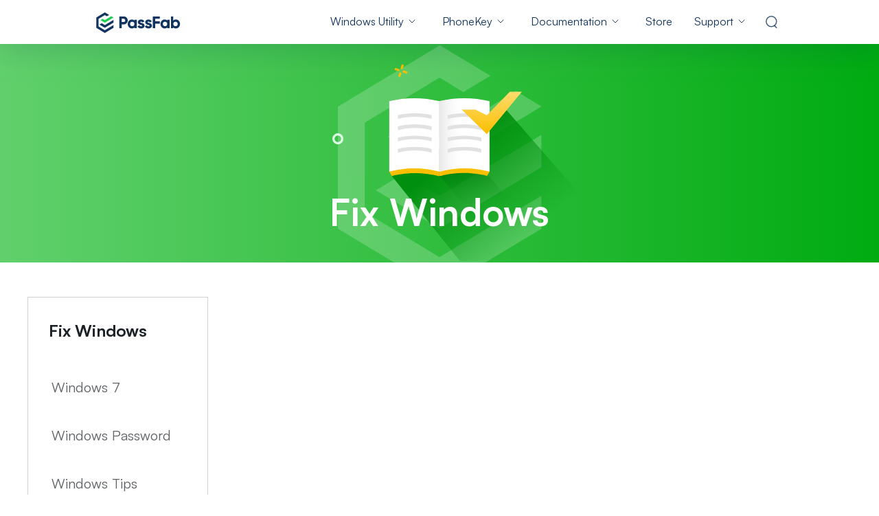

--- FILE ---
content_type: text/html; charset=utf-8
request_url: https://www.passfab.com/fix-windows/10.html
body_size: 17692
content:
<!doctype html>
<html lang="en">
<head>
    <meta http-equiv="Content-Type" content="text/html; charset=utf-8" />
<meta name="renderer" content="webkit">
<meta http-equiv="x-ua-compatible" content="IE=Edge,chrome=1">
<meta http-equiv="Cache-Control" content="max-age=7200">
<meta http-equiv="last-modified" content="Mon, 08 Sep 2025 03:06:44 GMT">
<meta name="viewport" content="width=device-width,initial-scale=1,maximum-scale=1, minimum-scale=1" />
<title>Troubleshootings to Fix Windows Error</title>
<meta name="Description" content="This topic is about how to fix your Windows boot error, blue screen of death, black screen of death, etc." />
<meta property="og:title" content="Troubleshootings to Fix Windows Error" />
<meta property="og:description" content="This topic is about how to fix your Windows boot error, blue screen of death, black screen of death, etc." />
<meta property="og:image" content="https://www.passfab.com/images/home/logo.ico" />
<link rel="dns-prefetch" href="//www.google-analytics.com" />
<link rel="dns-prefetch" href="//ajax.googleapis.com" />
<link rel="dns-prefetch" href="//www.googleadservices.com/" />
<link rel="dns-prefetch" href="//www.googletagmanager.com/" />
<link rel="canonical" href="https://www.passfab.com/fix-windows/" />
<link rel="shortcut icon" href="https://www.passfab.com/images/home/logo.ico" />
<!-- Brand CSS -->
<link media="screen and (min-width: 768px)" href="https://www.reibootmac.com/rn-ui/css/rn-ui-passfab.min.css" rel="stylesheet">
<link media="screen and (max-width: 767px)" href="https://www.reibootmac.com/rn-ui/css-mobile/rn-ui-passfab.min.css" rel="stylesheet">
<style>
  @media (min-width: 1920px) {
    #banner {
      height: 5.73vw
    }
  }
</style>
  <meta property="og:title" content="Troubleshootings to Fix Windows Error">
  <meta property="og:description" content="This topic is about how to fix your Windows boot error, blue screen of death, black screen of death, etc.">
  <meta property="og:image" content="https://www.passfab.com/images/new/public/logo.jpg">
  <meta property="og:url" content="https://www.passfab.com/fix-windows/10.html">
  <meta name="twitter:card" content="summary_large_image">
  <link rel ="image_src" href ="https://www.passfab.com/images/new/public/logo.jpg" />
  <meta property="og:locale" content="en-US" />
  <meta property="og:type" content="product" />
  <meta property="og:site_name" content="PassFab" />
  <meta property="og:image:secure_url" content="https://www.passfab.com/images/new/public/logo.jpg" />
  <meta property="og:image:width" content="800" />
  <meta property="og:image:height" content="300" />
    <style>
        section {
            padding: 40px 0;
        }
        section.banner {
            padding: 0;
        }
        
        .sidebar,.article-list {
            width: 100%;
        }
        .articleList {
            padding-bottom: 1.875rem;
        }
        .articleList:hover .articleListLink {
            transform: translateX(20px);
        }
        .articleList:not(:last-child){
            margin-bottom: 1.875rem;
        }
        .articleListLink {
            transition: 200ms;
        }
        .articleListLink:hover .articleListTitle{
            color: #00AB11;
        }
        .articleListTitle {
            font-size: 1.5rem;
            transition: 200ms;
            text-overflow: -o-ellipsis-lastline;
            text-overflow: ellipsis;
            display: -webkit-box;
            -webkit-line-clamp: 2;
            line-clamp: 2;
            -webkit-box-orient: vertical;
        }
        .articleListCont {
            font-size: 1rem;
            line-height: 1.8;
            margin-bottom: 1.875rem;
            text-overflow: -o-ellipsis-lastline;
            text-overflow: ellipsis;
            display: -webkit-box;
            -webkit-line-clamp: 2;
            line-clamp: 2;
            -webkit-box-orient: vertical;
        }
        .page-turn {
            margin-top: 2.75rem;
        }
        .pre svg,.aft svg{
            transition: 200ms;
        }
        .pre:hover svg {
            transform: translateX(-4px);
        }
        .aft:hover svg {
            transform: translateX(4px);
        }
        .page {
            min-width: 1.5rem;
            line-height: 1.625;
        }
        .page.active {
            background-color: #00AB11;
            color: #FFFFFF !important;
        }
        @media (min-width: 1200px) {
            section {
                padding: 50px 0;
            }
            section.banner {
                padding: 0;
            }
        }
        @media (min-width: 992px) {
            
        }
        @media (min-width: 768px) {
            section.banner {
                height: 318px;
            }
            .articleList {
                padding-bottom: 2.5rem;
            }
            .articleList:not(:last-child){
                margin-bottom: 2.5rem;
            }
            .sidebar {
                width: 21.875%;
            }
            .article-list {
                width: 73.4375%;
            }
            .articleListTitle {
                font-size: 2rem;
            }
            .articleListCont {
                font-size: 1.25rem;
            }
        }
        @media (max-width: 767px) {
            .sidebar {
                margin-bottom: 3.75rem;
            }
            .author-info {
                font-size: 0.8125rem;
            }
        }
        @media (min-width: 576px) {
            
        }
        @media (max-width: 575px) {
            
        }
    </style>
    <script>(function(w,d,s,l,i){w[l]=w[l]||[];w[l].push({'gtm.start': new Date().getTime(),event:'gtm.js'});var f=d.getElementsByTagName(s)[0], j=d.createElement(s),dl=l!='dataLayer'?'&l='+l:'';j.async=true;j.src= 'https://www.googletagmanager.com/gtm.js?id='+i+dl;f.parentNode.insertBefore(j,f); })(window,document,'script','dataLayer','GTM-NMWNC9S');</script>



</head>
  <body data-sys="win" data-dev="desktop" data-plugins="gdpr,addthis,seasonalBanner,countdown">
    
    
    <aside><div data-toggle="addthis" data-addthis-id="ra-610258b01517dcec"></div></aside>
    
    <header class="position-relative header">
  <nav class="navbar navbar-expand-lg navbar-dark bg-white d-lg-block d-none">
    <div class="container">
      <a class="navbar-brand position-relative" href="https://www.passfab.com">
        <img class="position-absolute d-none" src="https://www.passfab.com/images/activity/christmas23/icon-xmas-hat-2023.png" alt="xmas hat" style="width: 25px;height: auto;top: -4%;left: -9%;">
        <img src="https://www.passfab.com/images/home/header-logo.svg" />
      </a>
      <button class="navbar-toggler" type="button" data-bs-toggle="collapse"
              data-bs-target="#navbarSupportedContent-v1" aria-controls="navbarSupportedContent-v1"
              aria-expanded="false" aria-label="Toggle navigation">
        <span class="navbar-toggler-icon"></span>
      </button>
      <div class="collapse navbar-collapse" id="navbarSupportedContent-v1">
        <ul class="navbar-nav ms-auto mb-2 mb-lg-0">
          <li class="nav-item drop-menu ">
            <a class="nav-link" href="javascript:;">Windows Utility</a>
            <div class="menu" style="width:1070px;">
              <div class="d-flex flex-wrap my-3 py-3">
                <div class="menu-main" style="width: 736px;border-right: 1px solid #C5D4E0;">
                  <div class="list-title mb-4 pb-1 ps-4 ms-3">
                    <span class="me-1 display-5 fw-bolder">Products</span>
                    <label>
                      <div class="ms-3 small titlebolder text-white d-flex align-items-center">
                        <span style="margin-right: 6px;">
                          <svg style="vertical-align: -2px;" width="11" height="13"
                               viewBox="0 0 11 13" fill="none"
                               xmlns="http://www.w3.org/2000/svg">
                            <path
                                  d="M4.88916 6.15372V1.0889L0 1.95946V6.15372H4.88916ZM5.5 6.84628V12.0196L11 13V6.84628H5.5ZM5.5 6.15372H11V0L5.5 0.979033V6.15372ZM4.88916 6.84628H0V11.0405L4.88916 11.9111V6.84628Z"
                                  fill="white" />
                          </svg>
                        </span>
                        <span>Windows 11 Featured</span>
                      </div>
                    </label>
                  </div>
                  <div class="menu-list d-flex flex-wrap mx-3 px-1">
                    <div class="px-3 mb-4 col-6 link-color-inherit small">
                      <a class="mx-1 d-flex text-decoration-none"
                         href="https://www.passfab.com/products/windows-password-recovery.html">
                        <span class="me-2">
                          <img src="https://www.passfab.com/images/pf-v2/box/4winkey.png?w=128&h=128"
                               style="width: 36px;">
                        </span>
                        <div class="ps-1">
                          <p class="mb-1 fw-bolder">PassFab 4WinKey </p>
                          <p
                             class="mb-0 lh-1 text-subtitle text-info text-wrap overflow-visible">
                            Reset Windows password instantly</p>
                        </div>
                      </a>
                    </div>
                    <div class="px-3 mb-4 col-6 link-color-inherit small">
                      <a class="mx-1 d-flex text-decoration-none"
                         href="https://www.passfab.com/products/duplicate-file-deleter.html">
                        <span class="me-2">
                          <img src="https://www.passfab.com/images/pf-v2/box/duplicate-file-deleter.png?w=128&h=128"
                               style="width: 36px;">
                        </span>
                        <div class="ps-1">
                          <p class="mb-1 fw-bolder">PassFab Duplicate File Deleter
                          </p>
                          <p
                             class="mb-0 lh-1 text-subtitle text-info text-wrap overflow-visible">
                            One-click to detect and remove duplicates</p>
                        </div>
                      </a>

                    </div>
                    <div class="px-3 mb-4 col-6 link-color-inherit small">
                      <a class="mx-1 d-flex text-decoration-none"
                         href="https://www.passfab.com/products/fix-windows.html">
                        <span class="me-2">
                          <img src="https://www.passfab.com/images/pf-v2/box/computer-management.png"
                               style="width: 36px;">
                        </span>
                        <div class="ps-1">
                          <p class="mb-1 fw-bolder">PassFab FixUWin</p>
                          <p
                             class="mb-0 lh-1 text-subtitle text-info text-wrap overflow-visible">
                            Repair 200+ Windows issues in few clicks</p>
                        </div>
                      </a>

                    </div>
                    <div class="px-3 mb-4 col-6 link-color-inherit small">
                      <a class="mx-1 d-flex text-decoration-none"
                         href="https://www.passfab.com/products/pdnob-pdf-editor.html">
                        <span class="me-2">
                          <img src="https://www.passfab.com/images/pdnob-pdf-editor-logo.png"
                               style="width: 36px;">
                        </span>
                        <div class="ps-1">
                          <p class="mb-1 fw-bolder">PDNob - PDF Editor<span class="hot">New</span></p>
                          <p
                             class="mb-0 lh-1 text-subtitle text-info text-wrap overflow-visible">
                            Edit &amp; enhance PDF with AI</p>
                        </div>
                      </a>
                    </div>
                    <div class="px-3 mb-4 col-6 link-color-inherit small">
                      <a class="mx-1 d-flex text-decoration-none"
                         href="https://www.passfab.com/products/partition-manager.html">
                        <span class="me-2">
                          <img src="https://www.passfab.com/images/pf-v2/box/partition-manager.png"
                               style="width: 36px;">
                        </span>
                        <div class="ps-1">
                          <p class="mb-1 fw-bolder">PassFab 4EasyPartition</p>
                          <p
                             class="mb-0 lh-1 text-subtitle text-info text-wrap overflow-visible">
                            Efficiently Clone and Optimize Your Disk/Partition</p>
                        </div>
                      </a>

                    </div>
                    <div class="px-3 mb-4 col-6 link-color-inherit small">
                      <a class="mx-1 d-flex text-decoration-none"
                         href="https://www.passfab.com/products/pdnob-image-translator.html">
                        <span class="me-2">
                          <img src="https://images.pdnob.com/boxpic/icon.png?w=160&h=160"
                               style="width: 36px;">
                        </span>
                        <div class="ps-1">
                          <p class="mb-1 fw-bolder">PDNob Image Translator<span class="hot">New</span></p>
                          <p
                             class="mb-0 lh-1 text-subtitle text-info text-wrap overflow-visible">
                            Extract text from image and PDF</p>
                        </div>
                      </a>

                    </div>
                    <div class="px-3 mb-4 col-6 link-color-inherit small">
                      <a class="mx-1 d-flex text-decoration-none"
                         href="https://www.passfab.com/products/iso-editor.html">
                        <span class="me-2">
                          <img src="https://www.passfab.com/images/pf-v2/box/iso.png?w=128&h=128"
                               style="width: 36px;">
                        </span>
                        <div class="ps-1">
                          <p class="mb-1 fw-bolder">PassFab for ISO</p>
                          <p
                             class="mb-0 lh-1 text-subtitle text-info text-wrap overflow-visible">
                            Burn ISO to CD/DVD/USB drive</p>
                        </div>
                      </a>

                    </div>
                    <div class="px-3 col-6 link-color-inherit small">
                      <a class="mx-1 d-flex text-decoration-none"
                         href="https://mindmap.pdnob.com/">
                        <span class="me-2">
                          <img src="https://www.passfab.com/images/pf-v2/products/pdnob-mind-map.png?w=600&h=600"
                               style="width: 36px;">
                        </span>
                        <div class="ps-1">
                          <p class="mb-1 fw-bolder">PDNob Mind Map</p>
                          <p
                             class="mb-0 lh-1 text-subtitle text-info text-wrap overflow-visible">
                            Free online mindmap tool</p>
                        </div>
                      </a>

                    </div>
                    <div class="px-3 col-6 link-color-inherit small">
                      <a class="mx-1 d-flex text-decoration-none"
                         href="https://www.passfab.com/products/screen-recorder.html">
                        <span class="me-2">
                          <img src="https://www.passfab.com/images/pf-v2/box/screen-recorder.png?w=128&h=128"
                               style="width: 36px;">
                        </span>
                        <div class="ps-1">
                          <p class="mb-1 fw-bolder">PassFab Screen Recorder</p>
                          <p
                             class="mb-0 lh-1 text-subtitle text-info text-wrap overflow-visible">
                            Capture everything on your PC screen</p>
                        </div>
                      </a>

                    </div>
                    
                    <div class="px-3 col-6 link-color-inherit small">
                      <a class="mx-1 d-flex text-decoration-none"
                         href="https://bit.ly/3YOQiFJ">
                        <span class="me-2">
                          <img src="https://www.passfab.com/images/pf-v2/box/tenorshare-ai-writer.png?w=128&h=128"
                               style="width: 36px;">
                        </span>
                        <div class="ps-1">
                          <p class="mb-1 fw-bolder">Tenorshare AI Writer</p>
                          <p
                             class="mb-0 lh-1 text-subtitle text-info text-wrap overflow-visible">
                            Rapidly crafts premium content with AI</p>
                        </div>
                      </a>

                    </div>

                    

                  </div>
                </div>
                <div class="solution px-3" style="width: 334px;">
                  <div class="mx-3 list-title mb-3 pb-3">
                    <span class="display-5 fw-bolder">Solutions</span>
                  </div>
                  <div class="mx-3 solution-list">
                    <div class="mb-4 small">
                      <a href="https://www.passfab.com/windows-10/free-windows-10-password-reset.html " class="line-hide overflow-visible  text-wrap">Free Windows 10 Password Reset</a>
                    </div>
                    <div class="mb-4 small">
                      <a href="https://www.passfab.com/mac/how-to-create-a-bootable-windows-10-8-7-usb-on-mac-with-without-bootcamp.html " class="line-hide overflow-visible  text-wrap">Create Bootable USB on Windows</a>
                    </div>
                    <div class="mb-4 small">
                      <a href="https://www.passfab.com/windows-password/show-administrator-password-using-cmd.html " class="line-hide overflow-visible  text-wrap">Show Windows Password Using CMD</a>
                    </div>
                    <div class="mb-4 small">
                      <a href="https://www.passfab.com/duplicate-files/fast-duplicate-file-finder.html" class="line-hide overflow-visible  text-wrap">Fast Duplicate File Finder</a>
                    </div>
                    <div class="small">
                      <a href="https://www.passfab.com/windows-repair/fix-hp-stuck-on-preparing-automatic-repair.html " class="line-hide overflow-visible  text-wrap">Fix HP Stuck on Preparing Auto-repair</a>
                    </div>
                  </div>
                </div>

              </div>

            </div>
          </li>
          <li class="nav-item drop-menu ">
            <a class="nav-link" href="javascript:;">PhoneKey</a>
            <div class="menu" style="width: 736px">

              <div class="d-flex flex-wrap my-3 py-3">
                <div class="menu-main" style="width: 402px;border-right: 1px solid #C5D4E0;">
                  <div class="list-title mb-4 pb-1 ps-4 ms-3">
                    <span class="display-5 fw-bolder">Products</span>
                  </div>
                  <div class="menu-list d-flex flex-wrap ms-3 px-1">
                    <div class="px-3 mb-4 link-color-inherit small">
                      <a class="mx-1 d-flex text-decoration-none"
                         href="https://www.passfab.com/products/iphone-unlocker.html">
                        <span class="me-2">
                          <img src="https://www.passfab.com/images/pf-v2/box/iphone-unlocker.png?w=128&h=128"
                               style="width: 36px;">
                        </span>
                        <div class="ps-1">                         
                          <p class="mb-1 fw-bolder">PassFab iPhone Unlock<span
                                                                               class="hot">Hot</span></p>
                          <p class="mb-0 lh-1 text-subtitle text-info text-wrap overflow-visible"
                             style="width: 290px;">Remove various types of lock screens for iphone</p>
                        </div>
                      </a>

                    </div>
                    <div class="px-3 mb-4 link-color-inherit small">
                      <a class="mx-1 d-flex text-decoration-none"
                         href="https://www.passfab.com/products/android-unlocker.html">
                        <span class="me-2">
                          <img src="https://www.passfab.com/images/pf-v2/box/android-unlocker.png?w=128&h=128"
                               style="width: 36px;">
                        </span>
                        <div class="ps-1">
                          <p class="mb-1 fw-bolder">PassFab Android Unlock</p>
                          <p class="mb-0 lh-1 text-subtitle text-info text-wrap overflow-visible"
                             style="width: 290px;">Bypass Samsung FRP &
                            Android screen </p>
                        </div>
                      </a>

                    </div>

                    <div class="px-3 mb-4 link-color-inherit small">
                      <a class="mx-1 d-flex text-decoration-none"
                         href="https://www.passfab.com/products/remove-activation-lock.html">
                        <span class="me-2">
                          <img src="https://www.passfab.com/images/pf-v2/box/activation-unlocker.png?w=128&h=128"
                               style="width: 36px;">
                        </span>
                        <div class="ps-1">
                          <p class="mb-1 fw-bolder">PassFab Activation Unlock</p>
                          <p class="mb-0 lh-1 text-subtitle text-info text-wrap overflow-visible"
                             style="width: 290px;">Instantly remove iCloud activation lock
                          </p>
                        </div>
                      </a>

                    </div>
                    <div class="px-3 mb-4 link-color-inherit small">
                      <a class="mx-1 d-flex text-decoration-none"
                         href="https://www.passfab.com/products/iphone-backup-unlocker.html">
                        <span class="me-2">
                          <img src="https://www.passfab.com/images/pf-v2/box/backup-unlocker.png?w=128&h=128"
                               style="width: 36px;">
                        </span>
                        <div class="ps-1">
                          <p class="mb-1 fw-bolder">PassFab iPhone Backup Unlock</p>
                          <p class="mb-0 lh-1 text-subtitle text-info text-wrap overflow-visible"
                             style="width: 290px;">Best iPhone backup tool - high
                            success rate</p>
                        </div>
                      </a>

                    </div>
                    <div class="px-3 link-color-inherit small">
                      <a class="mx-1 d-flex text-decoration-none"
                         href="https://www.passfab.com/products/ios-password-manager.html">
                        <span class="me-2">
                          <img src="https://www.passfab.com/images/pf-v2/box/password-manager.png?w=128&h=128"
                               style="width: 36px;">
                        </span>
                        <div class="ps-1">
                          <p class="mb-1 fw-bolder">PassFab iOS Password Manager
                          </p>
                          <p class="mb-0 lh-1 text-subtitle text-info text-wrap overflow-visible"
                             style="width: 290px;">Find all saved passwords
                            on iPhone/iPad</p>
                        </div>
                      </a>

                    </div>


                  </div>
                </div>
                <div class="solution px-3" style="width: 334px;">
                  <div class="mx-3 list-title mb-3 pb-3">
                    <span class="display-5 fw-bolder">Solutions</span>
                  </div>
                  <div class="mx-3 solution-list">
                    <div class="mb-4 small">
                      <a href="https://www.passfab.com/ipad/how-to-bypass-ipad-unavailable-screen.html" class="line-hide overflow-visible  text-wrap">How to Fix iPad Unavailable</a>
                    </div>
                    <div class="mb-4 small">
                      <a href="https://www.passfab.com/iphone/how-to-unlock-iphone-with-broken-screen.html" class="line-hide overflow-visible  text-wrap">Unlock iPhone when Screen Broken</a>
                    </div>
                    <div class="mb-4 small">
                      <a href="https://www.passfab.com/android/frp-lock-huawei.html" class="line-hide overflow-visible  text-wrap">Bypass FRP Lock on Huawei </a>
                    </div>
                    <div class="mb-4 small">
                      <a href="https://www.passfab.com/android/frp-unlocker-all-in-one-tool.html" class="line-hide overflow-visible  text-wrap">FRP Unlocker All in One Tool</a>
                    </div>
                    <div class="small">
                      <a href="https://www.passfab.com/android/frp-lock-removal-tool.html" class="line-hide overflow-visible  text-wrap">Top 12 FRP Lock Removal Tools</a>
                    </div>
                  </div>
                </div>

              </div>
            </div>

          </li>
          <li class="nav-item drop-menu ">
            <a class="nav-link" href="javascript:;">Documentation</a>
            <div class="menu menu-sec" style="width:944px;">
              <div class="d-flex flex-wrap my-3 py-3">
                <div class="menu-main" style="width: 728px;border-right: 1px solid #C5D4E0;">
                  <div class="list-title mb-4 pb-1 ps-4 ms-3">
                    <span class="display-5 fw-bolder">Products</span>
                  </div>
                  <div class="menu-list d-flex flex-wrap ms-3 px-1">

                    <div class="px-3 mb-4 link-color-inherit small">
                      <a class="mx-1 d-flex text-decoration-none"
                         href="https://www.passfab.com/products/excel-password-recovery.html">
                        <span class="me-2">
                          <img src="https://www.passfab.com/images/pf-v2/box/excel.png?w=128&h=128"
                               style="width: 36px;">
                        </span>
                        <div class="ps-1">
                          <p class="mb-1 fw-bolder ">PassFab for Excel</p>
                          <p
                             class="mb-0 lh-1 text-subtitle text-info text-wrap overflow-visible">
                            Remove excel
                            password instantly</p>
                        </div>
                      </a>

                    </div>
                    <div class="px-3 mb-4 link-color-inherit small">
                      <a class="mx-1 d-flex text-decoration-none"
                         href="https://www.passfab.com/products/rar-password-recovery.html">
                        <span class="me-2">
                          <img src="https://www.passfab.com/images/pf-v2/box/rar.png?w=128&h=128"
                               style="width: 36px;">
                        </span>
                        <div class="ps-1">
                          <p class="mb-1 fw-bolder">PassFab for RAR</p>
                          <p
                             class="mb-0 lh-1 text-subtitle text-info text-wrap overflow-visible">
                            Unlock
                            password-protected rar archive</p>
                        </div>
                      </a>

                    </div>
                    <div class="px-3 mb-4 link-color-inherit small">
                      <a class="mx-1 d-flex text-decoration-none"
                         href="https://www.passfab.com/products/word-password-recovery.html">
                        <span class="me-2">
                          <img src="https://www.passfab.com/images/pf-v2/box/word.png?w=128&h=128"
                               style="width: 36px;">
                        </span>
                        <div class="ps-1">
                          <p class="mb-1 fw-bolder">PassFab for Word</p>
                          <p
                             class="mb-0 lh-1 text-subtitle text-info text-wrap overflow-visible">
                            Unlock word
                            document effortlessly</p>
                        </div>
                      </a>

                    </div>
                    <div class="px-3 mb-4 link-color-inherit small">
                      <a class="mx-1 d-flex text-decoration-none"
                         href="https://www.passfab.com/products/powerpoint-password-recovery.html">
                        <span class="me-2">
                          <img src="https://www.passfab.com/images/pf-v2/box/ppt.png?w=128&h=128"
                               style="width: 36px;">
                        </span>
                        <div class="ps-1">
                          <p class="mb-1 fw-bolder">PassFab for PPT</p>
                          <p
                             class="mb-0 lh-1 text-subtitle text-info text-wrap overflow-visible">
                            Guaranteed
                            recovery for powerpoint password </p>
                        </div>
                      </a>

                    </div>
                    <div class="px-3 mb-4 link-color-inherit small">
                      <a class="mx-1 d-flex text-decoration-none"
                         href="https://www.passfab.com/products/office-password-recovery.html">
                        <span class="me-2">
                          <img src="https://www.passfab.com/images/pf-v2/box/office.png?w=128&h=128"
                               style="width: 36px;">
                        </span>
                        <div class="ps-1">
                          <p class="mb-1 fw-bolder">PassFab for Office</p>
                          <p
                             class="mb-0 lh-1 text-subtitle text-info text-wrap overflow-visible">
                            Quickly
                            recover passwords in MS documents</p>
                        </div>
                      </a>
                    </div>
                    <div class="px-3 mb-4 link-color-inherit small">
                      <a class="mx-1 d-flex text-decoration-none"
                         href="https://www.passfab.com/products/zip-password-recovery.html">
                        <span class="me-2">
                          <img src="https://www.passfab.com/images/pf-v2/box/zip.png?w=128&h=128"
                               style="width: 36px;">
                        </span>
                        <div class="ps-1">
                          <p class="mb-1 fw-bolder">PassFab for ZIP</p>
                          <p
                             class="mb-0 lh-1 text-subtitle text-info text-wrap overflow-visible">
                            The best zip password recovery tool</p>
                        </div>
                      </a>
                    </div>
                    <div class="px-3 link-color-inherit small">
                      <a class="d-flex mx-1  text-decoration-none"
                         href="https://www.passfab.com/products/pdf-password-recovery.html">
                        <span class="me-2">
                          <img src="https://www.passfab.com/images/pf-v2/box/pdf.png?w=128&h=128"
                               style="width: 36px;">
                        </span>
                        <div class="ps-1">
                          <p class="mb-1 fw-bolder">PassFab for PDF</p>
                          <p
                             class="mb-0 lh-1 text-subtitle text-info text-wrap overflow-visible">

                            100% pdf password retrieval rate</p>
                        </div>
                      </a>
                    </div>
                    <div class="px-3 link-color-inherit small">
                      <a class="mx-1 d-flex text-decoration-none"
                         href="https://www.passfab.com/products/product-key-recovery.html">
                        <span class="me-2">
                          <img src="https://www.passfab.com/images/pf-v2/box/products-key-.png?w=128&h=128"
                               style="width: 36px;">
                        </span>
                        <div class="ps-1">
                          <p class="mb-1 fw-bolder">Product key Recovery</p>
                          <p
                             class="mb-0 lh-1 text-subtitle text-info text-wrap overflow-visible">
                            Retrieve product keys 
                            without privacy breach</p>
                        </div>
                      </a>
                    </div>

                  </div>

                </div>
                <div class="solution  ps-4 ms-2" style="width:208px;">
                  <div class="list-title mb-3 pb-3">
                    <span class="display-5 fw-bolder">Solutions</span>
                  </div>
                  <div
                       class="d-flex flex-column justify-content-start align-item-center link-color-inherit small">
                    <a href="https://pdf.pdnob.com/convert?from_toplist&to_word"
                       class="mb-4 text-decoration-none">PDF Converter</a>
                    <a href="https://pdf.pdnob.com/remove-watermark?from_funlist"
                       class="mb-4 text-decoration-none">Remove Watermark</a>
                    <a href="https://pdnob.passfab.com/split-pdf?from_toplist"
                       class="mb-4 text-decoration-none">Split PDF</a>
                    <a href="https://pdf.pdnob.com/compress-pdf?from_funlist"
                       class="mb-4 text-decoration-none">Compress PDF</a>
                    <a href="https://www.pdnob.com/products/pdnob-pdf-online.html"
                       class="mb-4 text-decoration-none">Learn More >></a>
                  </div>
                </div>
              </div>

            </div>
          </li>
          <li class="nav-item ">
            <a class="nav-link" href="https://www.passfab.com/purchase.html">Store</a>
          </li>
          <li class="nav-item drop-menu">
            <a class="nav-link" href="javascript:;">Support</a>
            <div class="menu" style="width: 290px">
              <div class="d-flex flex-wrap m-3 p-1">
                <div class="menu-main">
                  <div class="menu-list">
                    <div class="mb-3 pb-1  link-color-inherit small">
                      <a class="mx-1 d-flex text-decoration-none align-items-center"
                         href="https://www.passfab.com/support/support.html">
                        <span class="me-3 pe-1">
                          <svg width="24" height="24" viewBox="0 0 24 24" fill="none"
                               xmlns="http://www.w3.org/2000/svg">
                            <path d="M14.5 16H9.5V20.5H14.5V16Z" stroke="#11355F"
                                  stroke-width="2" stroke-linecap="round"
                                  stroke-linejoin="round" />
                            <path
                                  d="M20.5 4H3.5C2.94772 4 2.5 4.44772 2.5 5V15C2.5 15.5523 2.94772 16 3.5 16H20.5C21.0523 16 21.5 15.5523 21.5 15V5C21.5 4.44772 21.0523 4 20.5 4Z"
                                  stroke="#11355F" stroke-width="2" />
                            <path d="M10 11H14" stroke="#1DCF4F" stroke-width="2"
                                  stroke-linecap="round" stroke-linejoin="round" />
                            <path d="M7 20.5H17" stroke="#11355F" stroke-width="2"
                                  stroke-linecap="round" stroke-linejoin="round" />
                          </svg>

                        </span>
                        <div class="ps-1">
                          <p class="mb-1 fw-bolder">Support Center</p>
                          <p class="mb-0 lh-1 text-subtitle text-info text-wrap overflow-visible"
                             style="width: 194px;">FQAs & technical support</p>
                        </div>
                      </a>

                    </div>
                    <div class="mb-3 pb-1  link-color-inherit small">
                      <a class="mx-1 d-flex text-decoration-none align-items-center"
                         href="https://support.passfab.com">
                        <span class="me-3 pe-1">
                          <svg width="24" height="24" viewBox="0 0 24 24" fill="none"
                               xmlns="http://www.w3.org/2000/svg">
                            <rect width="24" height="24" fill="#FDFDFE" />
                            <path
                                  d="M18 16C20.2092 16 22 14.2092 22 12C22 9.79085 20.2092 8 18 8"
                                  stroke="#11355F" stroke-width="2"
                                  stroke-linejoin="round" />
                            <path
                                  d="M5 8C2.79086 8 1 9.79085 1 12C1 14.2092 2.79086 16 5 16"
                                  stroke="#11355F" stroke-width="2"
                                  stroke-linejoin="round" />
                            <path
                                  d="M5 16V15.75V14.5V12V8C5 4.68629 7.91016 2 11.5 2C15.0898 2 18 4.68629 18 8V16C18 19.3137 15.0898 22 11.5 22"
                                  stroke="#11355F" stroke-width="2"
                                  stroke-linecap="round" stroke-linejoin="round" />
                            <path
                                  d="M9 15C9 16.1046 10.1193 17 11.5 17C12.8807 17 14 16.1046 14 15"
                                  stroke="#1DCF4F" stroke-width="2"
                                  stroke-linecap="round" />
                          </svg>


                        </span>
                        <div class="ps-1">
                          <p class="mb-1 fw-bolder">Contact Us</p>
                          <p class="mb-0 lh-1 text-subtitle text-info text-wrap overflow-visible"
                             style="width: 194px;">pre-sale inquirey, online
                            service,etc</p>
                        </div>
                      </a>

                    </div>
                    <div class="mb-3 pb-1  link-color-inherit small">
                      <a class="mx-1 d-flex text-decoration-none align-items-center"
                         href="https://www.passfab.com/how-to.html">
                        <span class="me-3 pe-1">
                          <svg width="24" height="24" viewBox="0 0 24 24" fill="none"
                               xmlns="http://www.w3.org/2000/svg">
                            <path d="M16 3H11V21H16V3Z" stroke="#11355F"
                                  stroke-width="2" stroke-linejoin="round" />
                            <path d="M21 3H16V21H21V3Z" stroke="#11355F"
                                  stroke-width="2" stroke-linejoin="round" />
                            <path d="M5 3L9 3.5L7.25 21L3 20.5L5 3Z"
                                  stroke="#11355F" stroke-width="2"
                                  stroke-linejoin="round" />
                            <path d="M18.5 9V7.5" stroke="#1DCF4F" stroke-width="2"
                                  stroke-linecap="round" stroke-linejoin="round" />
                            <path d="M13.5 9V7.5" stroke="#1DCF4F" stroke-width="2"
                                  stroke-linecap="round" stroke-linejoin="round" />
                          </svg>


                        </span>
                        <div class="ps-1">
                          <p class="mb-1 fw-bolder">How-To Guides</p>
                          <p class="mb-0 lh-1 text-subtitle text-info text-wrap overflow-visible"
                             style="width: 194px;">1000+devices solutions
                          </p>
                        </div>
                      </a>

                    </div>
                    <div class="mb-3 pb-1 link-color-inherit small">
                      <a class="mx-1 d-flex text-decoration-none align-items-center"
                         href="https://www.youtube.com/PassFab">
                        <span class="me-3 pe-1">
                          <svg width="24" height="24" viewBox="0 0 24 24" fill="none"
                               xmlns="http://www.w3.org/2000/svg">
                            <path
                                  d="M19.5 3H4.5C3.67157 3 3 3.67157 3 4.5V19.5C3 20.3284 3.67157 21 4.5 21H19.5C20.3284 21 21 20.3284 21 19.5V4.5C21 3.67157 20.3284 3 19.5 3Z"
                                  stroke="#11355F" stroke-width="2"
                                  stroke-linecap="round" stroke-linejoin="round" />
                            <path
                                  d="M9.25 11.9999V8.10278L12.625 10.0513L16 11.9999L12.625 13.9484L9.25 15.897V11.9999Z"
                                  stroke="#1DCF4F" stroke-width="2"
                                  stroke-linejoin="round" />
                          </svg>


                        </span>
                        <div class="ps-1">
                          <p class="mb-1 fw-bolder">YouTube Guides</p>
                          <p class="mb-0 lh-1 text-subtitle text-info text-wrap overflow-visible"
                             style="width: 194px;">video instructions</p>
                        </div>
                      </a>

                    </div>
                    
                    <div class="mb-3 pb-1 link-color-inherit small">
                      <a class="mx-1 d-flex text-decoration-none align-items-center"
                         href="https://www.passfab.com/announcement/digital-river-gmbh-bankruptcy-subscription-update.html">
                        <span class="me-3 pe-1">
                          <svg width="24" height="24" viewBox="0 0 24 24" fill="none" xmlns="http://www.w3.org/2000/svg">
    <!-- 背景矩形 -->
    <rect width="24" height="24" fill="#FDFDFE"></rect>
    
    <!-- 旋转箭头，表示更新 -->
    <path d="M20 12C20 16.4183 16.4183 20 12 20C7.58172 20 4 16.4183 4 12C4 7.58172 7.58172 4 12 4C14.2091 4 16.2091 4.89543 17.6569 6.34315M17.6569 6.34315L15 9M17.6569 6.34315L20 4" stroke="#11355F" stroke-width="2" stroke-linecap="round" stroke-linejoin="round"/>
    
    <!-- 动态提示点 -->
    <circle cx="12" cy="12" r="2" fill="#1DCF4F"/>
</svg>


                        </span>
                        <div class="ps-1">
                          <p class="mb-1 fw-bolder">Subscription Update</p>
                          <p class="mb-0 lh-1 text-subtitle text-info text-wrap overflow-visible"
                             style="width: 194px;">get 3 months free extension</p>
                        </div>
                      </a>

                    </div>


                  </div>
                </div>
              </div>
            </div>

          </li>
          <li class="nav-item position-relative mt-4 mt-md-0">
            <a class="nav-link search-toggler" data-target="#navbar-search-form" href="#"></a>
            <form class="search-form" id="navbar-search-form"
                  action="https://www.passfab.com/search.html">
              <div class="input-group">
                <input class="form-control" type="search" placeholder="Search"
                       aria-label="Search" name="q">
                <button class="bg-primary border-0 px-3 text-white" type="submit">
                  <svg xmlns="http://www.w3.org/2000/svg" width="16" height="16"
                       fill="currentColor" class="bi bi-search" viewBox="0 0 16 16">
                    <path
                          d="M11.742 10.344a6.5 6.5 0 1 0-1.397 1.398h-.001c.03.04.062.078.098.115l3.85 3.85a1 1 0 0 0 1.415-1.414l-3.85-3.85a1.007 1.007 0 0 0-.115-.1zM12 6.5a5.5 5.5 0 1 1-11 0 5.5 5.5 0 0 1 11 0z" />
                  </svg>
                </button>
              </div>
            </form>
          </li>


        </ul>
      </div>
    </div>
  </nav>
  <nav class="navbar navbar-expand-lg navbar-dark bg-white d-lg-none d-block h-100">
    <div class="container">
      <a class="navbar-brand position-relative" href="https://www.passfab.com">
        <img class="position-absolute d-none" src="https://www.passfab.com/images/activity/christmas23/icon-xmas-hat-2023.png" alt="xmas hat" style="width: 25px;height: auto;top: -4%;left: -9%;">
        <img src="https://www.passfab.com/images/home/header-logo.svg" />
      </a>
      <button class="navbar-toggler" type="button" data-bs-toggle="collapse"
              data-bs-target="#navbarSupportedContent-v1" aria-controls="navbarSupportedContent-v1"
              aria-expanded="false" aria-label="Toggle navigation">
        <span class="navbar-toggler-icon"></span>
      </button>
      <div class="collapse navbar-collapse" id="navbarSupportedContent-v1">
        <ul class="navbar-nav ms-auto mb-2 mb-lg-0">
          <li class="nav-item drop-menu ">
            <a class="nav-link" href="javascript:;">Windows Utility</a>
            <div class="menu">
              <div class="pb-4 pt-lg-4">
                <div class="d-flex flex-column flex-lg-row">
                  <div class="px-lg-4 py-3">
                    <ul class="list-unstyled link-color-inherit small px-lg-3">
                      <li class="mb-3">
                        <a
                           href="https://www.passfab.com/products/windows-password-recovery.html">4WinKey
                          - Windows PassWord Recovery</a>
                      </li>
                      <li class="mb-3">
                        <a href="https://www.passfab.com/products/screen-recorder.html">Screen
                          Recorder</a>
                      </li>
                      <li class="mb-3">
                        <a
                           href="https://www.passfab.com/products/fix-windows.html">Passfab
                          FixUWin</a>
                      </li>

                      <li class="mb-3">
                        <a
                           href="https://www.passfab.com/products/partition-manager.html">Passfab
                          4EasyPartition</a>
                      </li>

                      <li class="mb-3">
                        <a
                           href="https://www.passfab.com/products/duplicate-file-deleter.html">Duplicate
                          File Deleter</a>

                      </li>
                      <li class="mb-3">
                        <a href="https://www.passfab.com/products/iso-editor.html">Windows
                          ISO Burning Tool</a>
                      </li>
                      <li class="mb-3">
                        <a
                           href="https://www.passfab.com/products/pdnob-image-translator.html">PDNob
                          Image Translator</a>                        
                                               <svg class="ms-2" width="44" height="16" viewBox="0 0 44 16"
                             fill="none" xmlns="http://www.w3.org/2000/svg">
                          <path fill-rule="evenodd" clip-rule="evenodd"
                                d="M43.2353 0H3.76471V5.31492L0 7.9999L3.76471 10.6849V16H43.2353V0Z"
                                fill="url(#bg-svg-primary)" />
                          <path
                                d="M14.6871 3.6V8.724L11.0871 3.6H9.82711V12H11.4831V6.864L15.0831 12H16.3431V3.6H14.6871ZM19.7973 10.416V8.532H22.9773V6.972H19.7973V5.184H23.2773V3.6H18.1413V12H23.3373V10.416H19.7973ZM26.4966 12H28.3806L29.9526 6.456L31.5366 12H33.4206L35.7726 3.6H34.0326L32.4246 9.828L30.6606 3.6H29.2446L27.4926 9.828L25.8846 3.6H24.1446L26.4966 12Z"
                                fill="white" />
                          <defs>
                            <linearGradient id="bg-svg-primary" x1="21.6176" y1="0"
                                            x2="21.6176" y2="16" gradientUnits="userSpaceOnUse">
                              <stop stop-color="#16DB1E" />
                              <stop offset="1" stop-color="#0DC440" />
                            </linearGradient>
                          </defs>
                        </svg>
                      </li>
                      <li class="mb-3">
                        <a href="https://www.passfab.com/products/pdnob-pdf-editor.html">PDNob - PDF Editor</a>
                         <svg class="ms-2" width="44" height="16" viewBox="0 0 44 16"
                             fill="none" xmlns="http://www.w3.org/2000/svg">
                          <path fill-rule="evenodd" clip-rule="evenodd"
                                d="M43.2353 0H3.76471V5.31492L0 7.9999L3.76471 10.6849V16H43.2353V0Z"
                                fill="url(#bg-svg-primary)" />
                          <path
                                d="M14.6871 3.6V8.724L11.0871 3.6H9.82711V12H11.4831V6.864L15.0831 12H16.3431V3.6H14.6871ZM19.7973 10.416V8.532H22.9773V6.972H19.7973V5.184H23.2773V3.6H18.1413V12H23.3373V10.416H19.7973ZM26.4966 12H28.3806L29.9526 6.456L31.5366 12H33.4206L35.7726 3.6H34.0326L32.4246 9.828L30.6606 3.6H29.2446L27.4926 9.828L25.8846 3.6H24.1446L26.4966 12Z"
                                fill="white" />
                          <defs>
                            <linearGradient id="bg-svg-primary" x1="21.6176" y1="0"
                                            x2="21.6176" y2="16" gradientUnits="userSpaceOnUse">
                              <stop stop-color="#16DB1E" />
                              <stop offset="1" stop-color="#0DC440" />
                            </linearGradient>
                          </defs>
                        </svg>
                      </li>
                      <li class="mb-3">
                        <a href="https://mindmap.pdnob.com">PDNob Mind Map</a>
                      </li>
                       <li class="mb-3">
                        <a href="https://bit.ly/3YOQiFJ">Tenorshare AI Writer</a>
                      </li>
                    </ul>
                  </div>
                </div>
              </div>
            </div>
          </li>
          <li class="nav-item drop-menu ">
            <a class="nav-link" href="javascript:;">PhoneKey</a>
            <div class="menu">
              <div class="pb-4 pt-lg-4">
                <div class="d-flex flex-column flex-lg-row">
                  <div class="px-lg-4 py-3">
                    <ul class="list-unstyled link-color-inherit small px-lg-3">
                      <li class="mb-3">
                        <a
                           href="https://www.passfab.com/products/remove-activation-lock.html">iPhone
                          Activation Unlock</a>
                      </li>
                      <li class="mb-3">
                        <a href="https://www.passfab.com/products/iphone-unlocker.html">iPhone
                          Passcode Unlock</a>
                      </li>
                      <li class="mb-3">
                        <a
                           href="https://www.passfab.com/products/android-unlocker.html">Android
                          Screen Unlock</a>
                      </li>
                      <li class="mb-3">
                        <a
                           href="https://www.passfab.com/products/iphone-backup-unlocker.html">iPhone
                          Backup Unlock</a>
                      </li>
                      <li>
                        <a
                           href="https://www.passfab.com/products/ios-password-manager.html">iPhone
                          Password Manager</a>
                        >
                      </li>
                    </ul>
                  </div>

                </div>
              </div>
            </div>
          </li>
          <li class="nav-item drop-menu ">
            <a class="nav-link" href="javascript:;">Documentation</a>
            <div class="menu">
              <div class="pb-4 pt-lg-4">
                <div class="d-flex flex-column flex-lg-row">
                  <div class="px-lg-4 py-3">
                    <h5 class="mb-3 ps-lg-3">Office Password</h5>
                    <ul class="list-unstyled link-color-inherit small px-lg-3">
                      <li class="mb-2">
                        <a
                           href="https://www.passfab.com/products/excel-password-recovery.html">Excel
                          Password Recovery</a>
                      </li>
                      <li class="mb-2">
                        <a
                           href="https://www.passfab.com/products/word-password-recovery.html">Word
                          Password Recovery</a>
                      </li>
                      <li class="mb-2">
                        <a
                           href="https://www.passfab.com/products/powerpoint-password-recovery.html">PPT
                          Password Recovery</a>
                      </li>
                      <li>
                        <a
                           href="https://www.passfab.com/products/office-password-recovery.html">Office
                          Password Recovery</a>
                      </li>
                    </ul>
                  </div>
                  <div class="px-lg-4 py-3">
                    <h5 class="mb-3">Document</h5>
                    <ul class="list-unstyled link-color-inherit small pe-lg-3">
                      <li class="mb-2">
                        <a
                           href="https://www.passfab.com/products/pdf-password-recovery.html">PDF
                          Password Recovery</a>
                      </li>
                      <li class="mb-2">
                        <a
                           href="https://www.passfab.com/products/rar-password-recovery.html">RAR
                          Password Recovery</a>
                      </li>
                      <li class="mb-2">
                        <a
                           href="https://www.passfab.com/products/zip-password-recovery.html">ZIP
                          Password Recovery</a>
                      </li>
                      <li>
                        <a
                           href="https://www.passfab.com/products/product-key-recovery.html">Product
                          key Recovery</a>
                      </li>
                    </ul>
                  </div>
                  <div class="px-lg-4 py-3">
                    <h5 class="mb-3">PDF Online</h5>
                    <ul class="list-unstyled link-color-inherit small pe-lg-3">
                      <li class="mb-2">
                        <a href="https://pdnob.passfab.com/convert?from_online">PDF
                          Converter</a>
                      </li>
                      <li class="mb-2">
                        <a href="https://pdnob.passfab.com/split-pdf?from_funlist">Split
                          PDF</a>
                      </li>
                      <li class="mb-2">
                        <a href="https://pdnob.passfab.com/compress-pdf?from_funlist">Compress
                          PDF</a>
                      </li>
                      <li>
                        <a href="https://pdnob.passfab.com/convert?from_funlist">Learn
                          More >></a>
                      </li>
                    </ul>
                  </div>
                </div>

              </div>
            </div>
          </li>
          <li class="nav-item ">
            <a class="nav-link" href="https://www.passfab.com/purchase.html">Store</a>
          </li>
          <li class="nav-item ">
            <a class="nav-link" href="https://www.passfab.com/support/support.html">Support</a>
          </li>
          <li class="nav-item position-relative mt-4 mt-md-0">
            <a class="nav-link search-toggler" data-target="#navbar-search-form" href="#"></a>
            <form class="search-form" id="navbar-search-form"
                  action="https://www.passfab.com/search.html">
              <div class="input-group">
                <input class="form-control" type="search" placeholder="Search"
                       aria-label="Search" name="q">
                <button class="bg-primary border-0 px-3 text-white" type="submit">
                  <svg xmlns="http://www.w3.org/2000/svg" width="16" height="16"
                       fill="currentColor" class="bi bi-search" viewBox="0 0 16 16">
                    <path
                          d="M11.742 10.344a6.5 6.5 0 1 0-1.397 1.398h-.001c.03.04.062.078.098.115l3.85 3.85a1 1 0 0 0 1.415-1.414l-3.85-3.85a1.007 1.007 0 0 0-.115-.1zM12 6.5a5.5 5.5 0 1 1-11 0 5.5 5.5 0 0 1 11 0z" />
                  </svg>
                </button>
              </div>
            </form>
          </li>

        </ul>
      </div>
    </div>
  </nav>
</header>


<aside>
  <a href="#" data-toggle="backToTop" style="z-index:1022;" class="">
    <svg width="40" height="40" fill="none" xmlns="http://www.w3.org/2000/svg">
      <path fill="#000" fill-opacity=".7" stroke="#fff" d="M.5.5h39v39H.5z"></path>
      <path d="M13 19l7-7 7 7M20 13v16" stroke="#fff" stroke-width="3" stroke-linecap="square"></path></svg>
  </a>
  <svg display="none" version="1.1" xmlns="http://www.w3.org/2000/svg">
    <symbol id="star-path" viewBox="0 0 18 18" fill="currentColor">
      <path fill-rule="evenodd" clip-rule="evenodd"
            d="M9 13.5L3.70993 16.2812L4.72025 10.3906L0.440491 6.21885L6.35497 5.35942L9 0L11.645 5.35942L17.5595 6.21885L13.2798 10.3906L14.2901 16.2812L9 13.5Z"
            fill="currentColor" />
    </symbol>
    <symbol id="win-path" viewBox="0 0 24 24" fill="currentColor">
      <path
            d="M10.9337 11.4246V3.00919L2.3999 4.45566V11.4246H10.9337ZM11.9999 12.5753V21.1709L21.5999 22.7999V12.5753H11.9999ZM11.9999 11.4246H21.5999V1.19995L11.9999 2.82665V11.4246ZM10.9337 12.5753H2.3999V19.5442L10.9337 20.9907V12.5753Z"
            fill="currentColor" />
    </symbol>
    <symbol id="mac-path" viewBox="0 0 24 24" fill="currentColor">
      <path
            d="M8.62951 15C8.62951 12.3625 9.59871 9.01506 11.1588 6.26453C11.9283 4.90764 12.7767 3.80686 13.657 3H1.5L1.50001 5.85727V18.1427L1.50001 21H13.2962V15.7144H8.62951V15ZM6.94446 10.7143C6.94446 11.1877 6.59621 11.5715 6.16671 11.5715C5.73716 11.5715 5.38891 11.1877 5.38891 10.7143V8.14285C5.38891 7.66952 5.73716 7.28568 6.16671 7.28568C6.59621 7.28568 6.94446 7.66952 6.94446 8.14285V10.7143ZM22.5 3H16.217C13.2506 3.98016 10.2535 9.8433 9.95076 14.2856H14.5928V21H22.5V18.1427V5.85727V3ZM18.6112 10.7143C18.6112 11.1877 18.2629 11.5715 17.8334 11.5715C17.4038 11.5715 17.0556 11.1877 17.0556 10.7143V8.14285C17.0556 7.66952 17.4038 7.28568 17.8334 7.28568C18.2629 7.28568 18.6112 7.66952 18.6112 8.14285V10.7143Z"
            fill="currentColor" />
    </symbol>
    <symbol id="check-path" viewBox="0 0 24 24" fill="none">
      <path d="M5 12L10 17L20 7" stroke="#1DCF4F" stroke-width="4" />
    </symbol>
    <symbol id="dash-path" viewBox="0 0 24 24" fill="none">
      <path d="M5 12H19" stroke="#E1E1E1" stroke-width="4" />
    </symbol>
    <symbol id="star-half-path" viewBox="0 0 18 18" fill="currentColor">
      <path d="M10 5L8 0 5 5 0 6v1l4 3-1 5v1l5-3 5 3-1-6 4-3V6l-6-1z" fill="#ffc10773"></path>
      <path d="M10 5L8 0 5 5 0 6v1l4 3-1 5v1l5-3V0z" fill="#FCC12B"></path>
    </symbol>
    <symbol id="star-49-path" viewBox="0 0 18 18" fill="currentColor">
      <path fill-rule="evenodd" clip-rule="evenodd" d="M8.99994 14.3594L3.70987 17.1405L4.72018 11.25L0.44043 7.07822L6.3549 6.2188L8.99994 0.859375L11.645 6.2188L17.5594 7.07822L13.2797 11.25L14.29 17.1405L8.99994 14.3594Z" fill="white"/>
      <path d="M3.70987 17.1405L8.99994 14.3594L14.2793 17.1405L13.2793 11.25L11.6182 6.2188L8.99994 0.859375L6.3549 6.2188L0.44043 7.07822L4.72018 11.25L3.70987 17.1405Z" fill="currentColor"/>
    </symbol>

    <symbol id="dowlond-path" viewBox="0 0 32 32" fill="currentColor">
      <path fill-rule="evenodd" clip-rule="evenodd" d="M15.4056 29.4576C15.7424 29.7649 16.258 29.7649 16.5948 29.4576L29.3179 17.8519C29.9132 17.3089 29.5291 16.3177 28.7233 16.3177H23.5566V2.88233C23.5566 2.39503 23.1615 2 22.6743 2H9.32615C8.83885 2 8.44382 2.39503 8.44382 2.88233V16.3177H3.27717C2.47142 16.3177 2.08726 17.3089 2.68255 17.8519L15.4056 29.4576ZM20.0538 13.8779H16.8569L17.6216 8.00001L11.9464 15.9301H15.1434L14.3787 21.8079L20.0538 13.8779Z" fill="currentColor"/>
    </symbol>
    <symbol id="cart-path" viewBox="0 0 32 32" fill="currentColor">
      <path fill="currentColor" fill-rule="evenodd" d="M4 4a2 2 0 1 0 0 4h2.36L9.04 20.392A2 2 0 0 0 11 22h14a2 2 0 1 0 0-4H12.64l-.433-2h13.231a2 2 0 0 0 1.94-1.515l1-4A2 2 0 0 0 26.439 8h-15.96l-.517-2.392A2 2 0 0 0 8 4H4Zm10 22a2 2 0 1 1-4 0 2 2 0 0 1 4 0Zm10 2a2 2 0 1 0 0-4 2 2 0 0 0 0 4Z" clip-rule="evenodd"/>
    </symbol>
  </svg>
</aside>
<style>
  .header .display-5{
    font-size:20px;
    color: #11355f;
  }
  .header .titlebolder {
    width: 167px;
    height: 24px;
    padding: 0 14px;
    font-size: 12px;
    background: url("https://www.passfab.com/images/home/titleborder.svg") no-repeat;
  }
  a{
    text-decoration: none;
  }
  a:not(.btn):hover {
    color: #1dcf4f;
    text-decoration: underline;
  }
  .text-gray-600 {
    color: #666;
  }
  .header .container {
    max-width: 90%;
  }

  .header .navbar-dark .navbar-nav .nav-link {
    color: #11355f;
  }

  .header .nav-item .nav-link:hover {
    color: #1dcf4f;
  }
  .header .nav-link:hover {
    color: #1dcf4f;
    text-decoration: none;
    background: none;
  }

  .header .drop-menu h5, .header .drop-menu .h5 {
    font-size: .875rem;
    color: #11355f;
  }
  .header .link-color-inherit a {
    color: #11355f;
  }
  .header .link-color-inherit a {
    color: #11355f;
  }
  .header .link-color-inherit a:hover {
    color: #1dcf4f;
  }

  @media (min-width: 992px){
    .header .container {
      max-width: 80%;
    }
    .header .drop-menu:hover .menu {
      max-height: 500px;
      background-color: #fff;
      -webkit-box-shadow: 0 12px 32px rgb(17 53 95 / 30%);
      box-shadow: 0 12px 32px rgb(17 53 95 / 30%);
      -webkit-transition: max-height .25s linear;
      transition: max-height .25s linear;
    }

    .header .nav-link:hover {
      color: #1dcf4f;
      text-decoration: none;
      background: #1dcf4f;
    }
    .header .drop-menu:hover .nav-link {
      font-weight: bolder;
      color: #fff;
      background: #1dcf4f;
    }

    .header .nav-item .nav-link:hover {
      color: #fff;
    }
  }
   @media (max-width: 1599.98px){
      .header .nav-item:first-child {
      /*  position: static;*/
      }
    }
  @media (min-width: 1366px){
    .header .container {
      max-width: 85%;
    }
  }
  
  @media (max-width: 991.98px){
    .header .nav-item {
      border-bottom: 1px solid rgba(17, 53, 95, 0.08);
    }
    .header .drop-menu .nav-link::after {
      position: absolute;
      top: 0;
      right: 0.5rem;
      height: 2.5rem;
    }
  }
  @media screen and (min-width:992.98px) and (max-width: 1279.98px){
    .header .container {
      max-width: 95% ;
    }
  }

</style>
<style>
  .christmas_icon{
    animation: 2s christmas_header linear infinite alternate;
  }
  @keyframes christmas_header{
    0%{
      transform: rotate(-5deg);
    }
    100%{
      transform: rotate(5deg);
    }
   
</style>



    <section class="banner position-relative overflow-hidden" style="background: linear-gradient(90deg, #61D06C 0%, #00AB11 100%);">
        <svg class="position-absolute" style="left: 50%;top:0;transform:translateX(-50%);" width="490" viewBox="0 0 490 356" fill="none" xmlns="http://www.w3.org/2000/svg">
                <g opacity="0.2">
                    <path d="M393.399 90.7664V91.0757L244.94 180.254H244.888L169.73 135.15L206.484 113.138L244.94 135.974L356.49 68.6006L393.399 90.7664Z" fill="white"/>
                    <path fill-rule="evenodd" clip-rule="evenodd" d="M244.944 310.156L354.227 244.587V244.535L393.403 221.029V268.969L245.408 357.839L244.944 357.581L97.0515 268.814L97 268.763V91.1787L97.4124 90.9725L244.944 2.36084L245.562 2L319.225 46.2801L279.688 70.0439L245.047 49.1152L136.177 114.479V147.573V200.874V203.245V220.05V244.587L244.944 310.156ZM244.944 220.978L354.227 155.872L393.404 132.315V179.224L354.227 202.781L284.585 244.587L244.944 268.402L244.79 268.454L204.994 244.587L152.312 212.936L192.21 188.966L244.944 220.978Z" fill="white"/>
                </g>
                <circle cx="97.0036" cy="138.004" r="6.39951" transform="rotate(106.683 97.0036 138.004)" stroke="#DDFFE4" stroke-width="3.27231"/>
                <path d="M536 318L331.818 84L338.5 101.5L175.5 192L274.859 315.93L536 318Z" fill="url(#howtos1_linear)"/>
                <path opacity="0.3" d="M406.262 298.99L317.725 193.246L282.362 184.592L245.316 191.987L335.154 298.99L406.262 298.99Z" fill="url(#howtos2_linear)"/>
                <path d="M175.629 192.143L171.854 185.85C175 183.753 186.956 180.187 208.351 180.187C229.747 180.187 241.493 183.753 244.849 185.85V192.143H242.647C236.669 190.255 221.44 188.053 208.351 188.053C195.262 188.053 180.349 190.675 175.629 192.143Z" fill="#FBBF00"/>
                <path d="M314.22 191.956L317.996 185.663C314.85 183.566 302.894 180 281.498 180C260.103 180 248.357 183.566 245 185.663V191.956H247.203C253.181 190.068 268.409 187.866 281.498 187.866C294.587 187.866 309.501 190.488 314.22 191.956Z" fill="#FBBF00"/>
                <path d="M171.854 83.2239C195.845 77.4689 220.858 77.4689 244.849 83.2239V185.85C220.935 179.476 195.768 179.476 171.854 185.85V134.537V83.2239Z" fill="white"/>
                <path d="M184.438 103.589C200.574 99.7512 217.385 99.7512 233.521 103.589V109.079C217.436 104.829 200.523 104.829 184.438 109.079V104.236V103.589Z" fill="#E1E1E1"/>
                <path d="M184.438 119.95C200.574 116.112 217.385 116.112 233.521 119.95V125.44C217.436 121.19 200.523 121.19 184.438 125.44V120.597V119.95Z" fill="#E1E1E1"/>
                <path d="M184.438 136.311C200.574 132.473 217.385 132.473 233.521 136.311V141.801C217.436 137.551 200.523 137.551 184.438 141.801V136.959V136.311Z" fill="#E1E1E1"/>
                <path d="M184.438 152.672C200.574 148.834 217.385 148.834 233.521 152.672V158.162C217.436 153.912 200.523 153.912 184.438 158.162V153.32V152.672Z" fill="#E1E1E1"/>
                <path d="M317.844 83.2239C293.852 77.4689 268.84 77.4689 244.848 83.2239V185.85C268.763 179.476 293.929 179.476 317.844 185.85V134.537V83.2239Z" fill="white"/>
                <path d="M317.844 83.2239C293.852 77.4689 268.84 77.4689 244.848 83.2239V185.85C268.763 179.476 293.929 179.476 317.844 185.85V134.537V83.2239Z" fill="url(#howtos3_linear)"/>
                <path d="M305.889 103.589C289.753 99.7512 272.941 99.7512 256.805 103.589V109.079C272.89 104.829 289.804 104.829 305.889 109.079V104.236V103.589Z" fill="#E1E1E1"/>
                <path d="M305.889 119.95C289.753 116.112 272.941 116.112 256.805 119.95V125.44C272.89 121.19 289.804 121.19 305.889 125.44V120.597V119.95Z" fill="#E1E1E1"/>
                <path d="M305.889 136.311C289.753 132.473 272.941 132.473 256.805 136.311V141.801C272.89 137.551 289.804 137.551 305.889 141.801V136.959V136.311Z" fill="#E1E1E1"/>
                <path d="M305.889 152.672C289.753 148.834 272.941 148.834 256.805 152.672V158.162C272.89 153.912 289.804 153.912 305.889 158.162V153.32V152.672Z" fill="#E1E1E1"/>
                <path fill-rule="evenodd" clip-rule="evenodd" d="M364.94 69.5173L313.925 131.204L277.346 95.405H297.347L313.925 103.742L347.416 69.5173H364.94Z" fill="url(#howtos4_linear)"/>
                <path d="M196.701 41.3079L192.852 40.1545" stroke="#FBBF00" stroke-width="3.27231" stroke-linecap="round"/>
                <path d="M185.156 37.8477L181.308 36.6943" stroke="#FBBF00" stroke-width="3.27231" stroke-linecap="round"/>
                <path d="M186.697 46.7019L187.851 42.8532" stroke="#FBBF00" stroke-width="3.27231" stroke-linecap="round"/>
                <path d="M190.158 35.1553L191.312 31.3066" stroke="#FBBF00" stroke-width="3.27231" stroke-linecap="round"/>
            <defs>
                <linearGradient id="howtos1_linear" x1="237.822" y1="179.616" x2="346.947" y2="302.933" gradientUnits="userSpaceOnUse">
                <stop stop-color="#008F0E"/>
                <stop offset="1" stop-color="#008F0E" stop-opacity="0"/>
                </linearGradient>
                <linearGradient id="howtos2_linear" x1="310.042" y1="184.592" x2="315.348" y2="231.194" gradientUnits="userSpaceOnUse">
                <stop stop-color="#00660A"/>
                <stop offset="1" stop-color="#008F0E" stop-opacity="0"/>
                </linearGradient>
                <linearGradient id="howtos3_linear" x1="244.848" y1="130.474" x2="281.346" y2="130.474" gradientUnits="userSpaceOnUse">
                <stop stop-color="#E8E8E8"/>
                <stop offset="1" stop-color="white" stop-opacity="0"/>
                </linearGradient>
                <linearGradient id="howtos4_linear" x1="321.143" y1="69.5173" x2="321.143" y2="131.204" gradientUnits="userSpaceOnUse">
                <stop stop-color="#FFDC6F"/>
                <stop offset="1" stop-color="#FBBF00"/>
                </linearGradient>
            </defs>
        </svg>
        <div style="height: 207px;"></div>
        <h1 class="position-relative text-white text-center mb-5 mb-lg-0 mx-auto" style="max-width: 800px;">Fix Windows</h1>
    </section>
    <section>
        <div class="container d-flex flex-column flex-md-row align-items-start justify-content-between">
            <ul class="sidebar v1 v1-0-1 sticky-md-top mb-md-0" data-toggle="sidebar">
                <li class="title">Fix Windows</li>
              	                    <li><a class="sidebar-item-link" href="https://www.passfab.com/windows-7/">Windows 7</a></li>
              	                    <li><a class="sidebar-item-link" href="https://www.passfab.com/windows-password/">Windows Password</a></li>
              	                    <li><a class="sidebar-item-link" href="https://www.passfab.com/windows-tips/">Windows Tips</a></li>
              	                    <li><a class="sidebar-item-link" href="https://www.passfab.com/windows-10/">Windows 10</a></li>
              	                    <li><a class="sidebar-item-link" href="https://www.passfab.com/windows-8/">Windows 8</a></li>
              	                    <li><a class="sidebar-item-link" href="https://www.passfab.com/microsoft-password/">Microsoft Password</a></li>
              	                    <li><a class="sidebar-item-link" href="https://www.passfab.com/microsoft/">Microsoft Tips</a></li>
              	                    <li><a class="sidebar-item-link" href="https://www.passfab.com/computer/">Computer Tips</a></li>
              	              </ul>
            <div class="article-list">
                <ul class="list-unstyled mb-0">
                                    </ul>
        
            </div>
        </div>
    </section>
    <footer class="footer">

  <div class="container">

    <div style="max-width: 1200px;margin: auto;">
      <div class="py-lg-5 mb-4 pt-3">
        <div class="d-flex flex-wrap justify-content-center flex-direction-column flex-lg-row">
          <div class="pt-3 pt-lg-0 logo-main">
            <div class="px-3 px-md-0">

              <p class="mb-3 text-gray fw-bolder">PassFab Official Website</p>
              <div class="mb-4 pb-1">
                <img src="https://www.passfab.com/images/home/footer-logo.svg" />
              </div>
              <div class="d-flex flex-nowrap mb-4 pb-3">
                <div class="me-1">
                  <a href="https://www.facebook.com/passfab/">
                    <svg width="32" height="32" viewBox="0 0 32 32" fill="none"
                         xmlns="http://www.w3.org/2000/svg">
                      <rect width="32" height="32" rx="16" fill="#11355F"
                            fill-opacity="0.8" />
                      <path fill-rule="evenodd" clip-rule="evenodd"
                            d="M13.7289 13.771H12V16.7033H13.7289V24H17.2806V16.7043H19.6641C19.6641 16.7043 19.8874 15.2982 19.9962 13.7606H17.2944V11.7553C17.2944 11.4558 17.6813 11.0533 18.0646 11.0533H20V8H17.368C13.6416 8 13.7289 10.9352 13.7289 11.3736V13.771Z"
                            fill="#E9EEFE" fill-opacity="0.7" />
                    </svg>

                  </a>
                </div>
                <div class="me-2 pe-1">
                  <a href="https://www.youtube.com/passfab">
                    <svg width="32" height="32" viewBox="0 0 32 32" fill="none"
                         xmlns="http://www.w3.org/2000/svg">
                      <rect width="32" height="32" rx="16" fill="#11355F"
                            fill-opacity="0.8" />
                      <path fill-rule="evenodd" clip-rule="evenodd"
                            d="M23.3763 11.03C22.7989 10.2984 21.7326 10 19.6961 10H12.3037C10.2208 10 9.13632 10.3177 8.56097 11.0966C8 11.8561 8 12.9753 8 14.5242V17.4762C8 20.4766 8.66555 22 12.3037 22H19.6961C21.4622 22 22.4408 21.7368 23.0739 21.0912C23.723 20.4289 24 19.3478 24 17.4762V14.5242C24 12.8907 23.9566 11.7651 23.3763 11.03ZM17.7475 16.4656L14.6883 18.2729C14.6198 18.3133 14.545 18.3334 14.4703 18.3334C14.3858 18.3334 14.3013 18.3076 14.2266 18.2565C14.0858 18.1602 13.9999 17.9875 13.9999 17.8016V14.1984C13.9999 14.0128 14.0856 13.8403 14.2262 13.744C14.3668 13.6475 14.5413 13.6409 14.6871 13.7266L17.7463 15.5223C17.9019 15.6137 17.9997 15.7952 17.9999 15.9935C18.0002 16.1919 17.9027 16.3737 17.7475 16.4656Z"
                            fill="#E9EEFE" fill-opacity="0.7" />
                    </svg>

                  </a>
                </div>
                <div class="">
                  <a href="https://www.siteadvisor.com/sitereport.html?url=www.passfab.com">
                    <svg width="107" height="32" viewBox="0 0 107 32" fill="none"
                         xmlns="http://www.w3.org/2000/svg">
                      <path
                            d="M54.8829 18.96L52.1171 17.36L52.0161 17.76C51.769 18.2076 51.3989 18.5767 50.9487 18.8245C50.4984 19.0722 49.9866 19.1886 49.4724 19.16C49.0542 19.1767 48.637 19.1079 48.2469 18.9579C47.8567 18.8079 47.5019 18.5799 47.2046 18.2881C46.9072 17.9964 46.6737 17.6471 46.5186 17.262C46.3634 16.877 46.2899 16.4644 46.3027 16.05C46.3027 14.25 47.6352 12.93 49.4724 12.93C50.4818 12.93 51.3095 13.43 52.0161 14.34L52.218 14.64L54.9839 13.04L54.782 12.74C54.1837 11.8932 53.3873 11.2026 52.4609 10.7272C51.5345 10.2517 50.5056 10.0057 49.4623 10.01C48.6359 9.96948 47.8098 10.0952 47.0338 10.3795C46.2578 10.6638 45.548 11.1009 44.9471 11.6644C44.3462 12.2279 43.8668 12.9061 43.5377 13.6581C43.2086 14.4101 43.0366 15.2204 43.0322 16.04C43.0353 16.8605 43.2062 17.6718 43.5347 18.425C43.8632 19.1782 44.3425 19.8576 44.9435 20.4221C45.5445 20.9867 46.2548 21.4247 47.0315 21.7096C47.8081 21.9946 48.6351 22.1206 49.4623 22.08C51.6023 22.08 53.5404 21.08 54.6609 19.27L54.8627 18.97L54.8829 18.96ZM54.782 22.08H58.5472L59.6576 19.37H65.2801L66.2996 22.08H70.0749L63.3521 6.1H59.9806L60.8992 8.21L54.7719 22.08H54.782ZM62.4335 12.43L63.9577 16.15H60.8992L62.4335 12.43ZM71.6193 22.08H74.8798V14.94H77.0299V11.93H74.8798V10.53C74.8798 9.92 75.2836 9.22 76.1113 9.22C76.5151 9.22 76.8179 9.32 77.0198 9.42L77.4337 9.52L78.7661 6.6L78.3624 6.5C77.7365 6.3 76.929 6.2 76.3132 6.2C74.7789 6.2 73.5575 6.7 72.7398 7.6C71.9966 8.47089 71.5984 9.57978 71.6193 10.72V12.03H70.186V15.05H71.6193V22.08ZM27.6282 6V22.08H31.2016V12.93L34.664 15.45L38.1364 12.93V22.08H41.7098V6L34.664 11.23L27.6282 6ZM84.4795 10.02C83.6507 9.97269 82.8209 10.0936 82.0409 10.3752C81.2609 10.6569 80.5471 11.0934 79.9435 11.658C79.3398 12.2225 78.8588 12.9033 78.5301 13.6585C78.2014 14.4138 78.0319 15.2276 78.0319 16.05C78.0319 16.8724 78.2014 17.6862 78.5301 18.4415C78.8588 19.1967 79.3398 19.8775 79.9435 20.442C80.5471 21.0066 81.2609 21.4431 82.0409 21.7248C82.8209 22.0064 83.6507 22.1273 84.4795 22.08C86.4177 22.08 88.1539 21.18 89.4762 19.67L86.8214 18.27C86.1148 18.97 85.2972 19.27 84.3786 19.27C83.0461 19.27 81.8247 18.37 81.5219 17.26H90.5059V16.46C90.5553 14.8179 89.9511 13.2224 88.8238 12.0176C87.6964 10.8128 86.1361 10.0954 84.4795 10.02ZM81.6228 14.64C82.0266 13.54 82.9452 12.94 84.1666 12.94C85.3981 12.94 86.3167 13.54 86.8214 14.64H81.6228ZM97.9454 10.12C97.1166 10.0727 96.2867 10.1936 95.5067 10.4752C94.7267 10.7569 94.013 11.1934 93.4093 11.758C92.8056 12.3225 92.3247 13.0033 91.996 13.7585C91.6673 14.5138 91.4977 15.3276 91.4977 16.15C91.4977 16.9724 91.6673 17.7862 91.996 18.5415C92.3247 19.2967 92.8056 19.9775 93.4093 20.542C94.013 21.1066 94.7267 21.5431 95.5067 21.8248C96.2867 22.1064 97.1166 22.2273 97.9454 22.18C99.8936 22.18 101.62 21.28 102.952 19.77L100.297 18.37C99.5908 19.07 98.763 19.37 97.8444 19.37C96.5221 19.37 95.3007 18.47 94.9877 17.36H103.972V16.56C104.015 15.7423 103.893 14.9242 103.611 14.1543C103.33 13.3844 102.895 12.6783 102.333 12.0777C101.771 11.4772 101.093 10.9945 100.34 10.6583C99.5859 10.322 98.7717 10.1389 97.9454 10.12ZM94.9877 14.64C95.3915 13.54 96.3202 12.94 97.5416 12.94C98.763 12.94 99.6816 13.54 100.196 14.64H94.9877ZM11.8104 10.02L3.02832 6V21.98L11.8104 26L20.5925 21.98V6L11.8104 10.02ZM17.1099 19.67L11.9113 22.08L6.70266 19.67V11.53L11.9113 13.94L17.1099 11.53V19.67Z"
                            fill="#E9EEFE" fill-opacity="0.7" />
                    </svg>

                  </a>
                </div>
              </div>

              <div class="mb-3 pb-1 d-flex">
                <div data-toggle="languageSwitch"
                     data-language-list="en,de,es,fr,it,br,ru,jp,tw,ar,nl,kr,cz,tr,se"
                     data-current-language="en" data-ar-url="https://ar.passfab.com/"
                     data-br-url="https://br.passfab.com/" data-tr-url="https://tr.passfab.com/"
                     data-bs-original-title="" title=""><svg width="14" height="14"
                                                             viewBox="0 0 16 16" fill="none" xmlns="http://www.w3.org/2000/svg">
                  <path
                        d="M5.6622 10.6249H10.3378C10.0566 11.98 9.56904 13.4384 8.875 15L8.90178 14.9418C8.60641 14.9802 8.30541 15 8 15C7.6949 15 7.39419 14.9802 7.0991 14.9419C6.41853 13.4012 5.93977 11.9627 5.6622 10.6249ZM11.2128 10.6249L14.4862 10.6253C13.6723 12.6208 11.9611 14.1642 9.86104 14.7473C10.4966 13.2798 10.947 11.9062 11.2128 10.6249ZM1.22281 6.25038L4.6322 6.25047C4.54406 6.85568 4.5 7.43885 4.5 8C4.5 8.56142 4.54411 9.14489 4.63232 9.75041L1.22303 9.7505C1.0775 9.19052 1 8.60387 1 8C1 7.49704 1.05376 7.00602 1.15582 6.53241L1.22281 6.25038L4.6322 6.25047L1.22281 6.25038ZM10.4928 6.25047C10.5809 6.85568 10.625 7.43885 10.625 8C10.625 8.56142 10.5809 9.14489 10.4927 9.75041H5.50732C5.41911 9.14489 5.375 8.56142 5.375 8C5.375 7.43885 5.41906 6.85568 5.5072 6.25047H10.4928ZM14.7772 6.25038C14.9226 6.81009 15 7.39644 15 8C15 8.60387 14.9225 9.19052 14.777 9.7505L11.3677 9.75041C11.4559 9.14489 11.5 8.56142 11.5 8C11.5 7.43885 11.4559 6.85568 11.3678 6.25047L14.7772 6.25038ZM6.07155 1.27182L6.13854 1.254C5.50336 2.72033 5.05286 4.09432 4.78702 5.37598L1.5134 5.37558C2.31852 3.40105 4.00202 1.86902 6.07155 1.27182L6.13854 1.254L6.07155 1.27182ZM8 1C8.30514 1 8.60588 1.01979 8.901 1.05814C9.58146 2.5987 10.0604 4.03768 10.338 5.37598H5.66202C5.91504 4.15613 6.33534 2.85262 6.92294 1.46548L7.09987 1.05803C7.39471 1.01975 7.69516 1 8 1ZM14.4866 5.37558L11.213 5.37598C10.9319 4.02059 10.4442 2.56193 9.75 1L9.86125 1.2528C11.9615 1.83598 13.6728 3.37972 14.4866 5.37558ZM6.13896 14.7473C4.03891 14.1642 2.32774 12.6208 1.51376 10.6253L4.7872 10.6249C5.04024 11.8445 5.4605 13.1478 6.04798 14.5346L6.18263 14.8451L6.13896 14.7473Z"
                        fill="#e9eefeb3" />
                  </svg>
                  Change Language
                  <svg width="11" height="7" viewBox="0 0 11 7" fill="none"
                       xmlns="http://www.w3.org/2000/svg">
                    <path d="M9.03553 1.53553L5.5 5.07107L1.96447 1.53553" stroke="#E9EEFE"
                          stroke-opacity="0.7" stroke-width="2" stroke-linecap="round"
                          stroke-linejoin="round" />
                  </svg>
                </div>
              </div>

              <form class="" data-toggle="rn-ui-form"
                    action="https://apis.tenorshare.com/v1/activity/subscribe" method="post">
                <div class="input-group" style="max-width:300px;">
                  <input type="email"
                         name="email"
                         class="form-control bg-transparent border text-white rounded-0  h-100"
                         placeholder="Please enter email" required="true"
                         style="border-color:#2F4F75 !important;height: 33px !important;"> 
                  <input type="hidden" name="cid" value="208">
                  <button class="btn btn-sm border-0 rounded-0" type="submit"
                          style="background: #2F4F75; color: #E9EEFEB3;height: 33px;">Subscribe
                    <svg width="24" height="24" fill="none"
                         xmlns="http://www.w3.org/2000/svg">
                      <path transform="matrix(0 -1 1 0 0 24)" d="m8 10 4 4 4-4"
                            stroke="#e9eefeb3" stroke-linecap="round"
                            stroke-linejoin="round" />
                    </svg></button>
                </div>
                <p class="d-none" data-successtips="">Thank you for subscribing</p>
                <p class="d-none" data-failtips=""></p>
              </form>
            </div>
          </div>

          <div class="company-main">
            <p class="title px-3 px-md-0 mb-2">Company</p>
            <ul class="list-unstyled">
              <li><a href="https://support.passfab.com">Contact Us</a></li>
              <li><a href="https://www.passfab.com/about-us.html">About Us</a></li>
              <li><a href="https://www.passfab.com/company/partners.html">Business</a></li>
              <li><a href="https://www.passfab.com/support/support.html">Customer Support</a></li>
              <li><a href="https://www.passfab.com/subscription-terms.html">Subscription Terms</a></li>
            </ul>
          </div>

          <div class="product-main">
            <p class="title px-3 px-md-0 mb-2">Products</p>
            <ul class="list-unstyled">
              <li><a href="https://www.passfab.com/products/windows-password-recovery.html">PassFab
                4WinKey</a></li>
              <li><a href="https://www.passfab.com/products/fix-windows.html">PassFab FixUWin</a></li>
              <li><a href="https://www.passfab.com/products/partition-manager.html">PassFab 4EasyPartition</a></li>
              <li><a href="https://www.passfab.com/products/duplicate-file-deleter.html">PassFab Duplicate File Deleter</a></li>

              <li><a href="https://www.passfab.com/products/excel-password-recovery.html">PassFab for Excel</a></li>
              <li><a href="https://www.passfab.com/products/rar-password-recovery.html">PassFab for RAR</a></li>
              <li><a href="https://www.passfab.com/products/iphone-unlocker.html">PassFab iPhone Unlock</a></li>
              <li><a href="https://www.passfab.com/products/android-unlocker.html">PassFab Android Unlock</a></li>

            </ul>
          </div>

          <div class="resources-main">
            <p class="title px-3 px-md-0 mb-2">Resources</p>
            <ul class="list-unstyled">
              <li><a href="https://www.passfab.com/how-to.html">How-to Tutorials</a></li>
              <li><a href="https://www.passfab.com/windows-10/">Windows 10</a></li>
              <li><a href="https://www.passfab.com/windows-11/">Windows 11</a></li>
              <li><a href="https://www.passfab.com/windows-7/">Windows 7</a></li>
              <li><a href="https://www.passfab.com/fix-windows/">Fix Windows</a></li>
              <li><a href="https://www.passfab.com/windows-tips/">Windows Tips</a></li>
              <li><a href="https://www.passfab.com/laptop/">Laptop Tips</a></li>
              <li><a href="https://www.passfab.com/computer/">Computer Tips</a></li>
            </ul>
          </div>


          <div class="useful-main">
            <p class="title px-3 px-md-0 mb-2">Useful Links</p>
            <ul class="list-unstyled">
              <li><a href="https://www.passfab.com/windows-password/">Windows Password</a></li>
              <li><a href="https://www.passfab.com/password/">Password Tips</a></li>
              <li><a href="https://www.passfab.com/android/">Android Tips</a></li>
              <li><a href="https://www.passfab.com/samsung/">Samsung Tips</a></li>
              <li><a href="https://www.passfab.com/iphone/">iPhone Tips</a></li>
              <li><a href="https://www.passfab.com/iphone-ipad/">iPhone iPad Tips</a></li>
              <li><a href="https://www.passfab.com/rar/">RAR Tips</a></li>
              <li><a href="https://www.passfab.com/excel/">Excel Tips</a></li>
            </ul>
          </div>


        </div>
      </div>

      <div>
        <hr class="bg-gray-200">
        <div class="py-1 d-flex flex-wrap justify-content-center foot-faq">
          <a href="https://support.passfab.com/#/retrieve-code" class="me-3 me-lg-4 pe-lg-3 text-gray">Registration FAQ</a>
          <a href="https://www.passfab.com/support/order-faqs.html" class="me-3 me-lg-4 pe-lg-3 text-gray">Order FAQ</a>
          <a href="https://www.passfab.com/support/refund-policy.html" class="me-3 me-lg-4 pe-lg-3 text-gray">Refund Policy</a>
          <a href="	https://www.passfab.com/privacy-policy.html" class="me-3 me-lg-4 pe-lg-3 text-gray">Privacy Policy</a>
          <a href="https://www.passfab.com/terms-of-service.html" class="me-3 me-lg-4 pe-lg-3 text-gray">Terms & Conditions</a>
          <a href="https://www.passfab.com/privacy.html" class="me-3 me-lg-4 pe-lg-3 text-gray">Cookies Policy</a>
          <a href="https://www.passfab.com/announcement/digital-river-gmbh-bankruptcy-subscription-update.html" class="me-3 me-lg-4 pe-lg-3 text-gray">Subscription Update</a>
          <a href="https://www.passfab.com/intellectual-property-rights.html" class="me-3 me-lg-4 pe-lg-3 text-gray">Intellectual Property Rights</a>
        </div>
        <hr class="bg-gray-200">
      </div>

      <div class="container">
        <div class="mb-2 pb-1 pt-lg-2 d-flex justify-content-center flex-wrap" style="gap: 12px 0;">
          <div class="pe-2 me-1 me-lg-0 px-lg-2 px-xl-4">
            <img src="https://images.tenorshare.com/img-2024/header/paypal.svg" width="58">
          </div>
          <div class="pe-2 me-1 me-lg-0 px-lg-2 px-xl-4">
            <img src="https://images.tenorshare.com/img-2024/header/mastercard.svg" width="58">
          </div>
          <div class="pe-2 me-1 me-lg-0 px-lg-2 px-xl-4">
            <img src="https://images.tenorshare.com/img-2024/header/visa-electron.svg" width="58">
          </div>
          <div class="pe-2 me-1 me-lg-0 px-lg-2 px-xl-4">
            <img src="https://images.tenorshare.com/img-2024/header/jcb.svg" width="58">
          </div>
          <div class="px-lg-2 px-xl-4">
            <img src="https://images.tenorshare.com/img-2024/header/discover.svg" width="58">
          </div>
          <div class="pe-2 me-1 me-lg-0 px-lg-2 px-xl-4">
            <img src="https://images.tenorshare.com/img-2024/header/amex.png" width="58">
          </div>
          <div class="pe-2 me-1 me-lg-0 px-lg-2 px-xl-4">
            <img src="https://images.tenorshare.com/img-2024/header/maestro.svg" width="58">
          </div>
          <div class="pe-2 me-1 me-lg-0 px-lg-2 px-xl-4">
            <img src="https://images.tenorshare.com/img-2024/header/visa.svg" width="58">
          </div>
          <div class="pe-2 me-1 me-lg-0 px-lg-2 px-xl-4">
            <img src="https://images.tenorshare.com/img-2024/header/diners-club.svg" width="58">
          </div>
          <div class="px-lg-2 px-xl-4">
            <img src="https://images.tenorshare.com/img-2024/header/unionpay.svg" width="58">
          </div>
        </div>
        <div class="pt-3 mt-1 pb-5 pt-md-0">
          <p class="text-center copyright-text mb-0" style="opacity: .5;">Copyright © 2018-2025 PassFab
            All Rights
            Reserved. This website is not associated with Microsoft.</p>

        </div>
      </div>

    </div>



  </div>

</footer>

<style>
  .footer {
    color: rgba(233,238,254,0.701961);
    background-color: #11355f;
    letter-spacing: .02em;
    line-height: 1.4;
  }
  .footer .title {
    font-size: 1.125rem;
    font-weight: 700;
    color: #e9eefe;
  }
  .footer a {
    color: rgba(233,238,254,0.701961);
  }
  .footer input::placeholder{
    font-size: 12px;
    font-weight: 400;
    color: #E9EEFEB2;
  }
   .logo-main {
    order: 1;
    width: 100%;
  }

  .footer .company-main {
    width: 100%;
  }

  .footer .product-main {
    width: 100%;
  }

  .footer .resources-main {
    width: 100%;
  }

  .footer .useful-main {
    width: 100%;
  }

  .footer .footer .title {
    font-weight: 400;
  }

 .footer  .foot-faq a {
    margin-bottom: 12px;
    font-size: 12px;
    font-weight: 400;
  }
  
  @media(min-width: 992px){
    .footer  .logo-main {
      order: 0;
      width: 35.5%;
    }

    .footer  .company-main {
      width: 13.333%;
      margin-right: 1.5%;
    }

    .footer  .product-main {
      width: 20%;
      margin-right: 1.5%;
    }

    .footer  .resources-main {
      width: 13.333%;
      margin-right: 1.5%;
    }

    .footer  .useful-main {
      width: 13.333%;
    }
  }
  
 .footer .title.active+ul {
    max-height: 250px;
} 
</style>
    <script>window.SITE_CONFIG = { site_id: 3 }</script>
<script>
  window.CurrPageData = {
    product: '',
    pid: '',
    channel: 'SEO',
    page_type: '4'
  }
</script>
<script>
  var tklist = {

    '?v=passfab-4winkey': [
      'PassFab 4Winkey',
      'https://www.passfab.com/images/pf-v2/box/4winkey.png',
      'https://download.passfab.com/downloads/4winkey_1721.exe',
      'https://download.passfab.com/downloads/4winkey-pro-demo-mac_1250.dmg',
    ],
    '?v=passfab-duplicate-file-deleter': [
      'PassFab Duplicate File Deleter',
      'https://www.passfab.com/images/pf-v2/box/duplicate-file-deleter.png',
      'https://download.passfab.com/downloads/duplicate-file-deleter_3566.exe',
      'https://download.passfab.com/downloads/passfab-duplicate-file-deleter-mac_4854.dmg',
    ],
    '?v=passfab-screen-recorder': [
      'PassFab Screen Recorder',
      'https://www.passfab.com/images/pf-v2/box/screen-recorder.png',
      'https://download.passfab.com/downloads/screen-recorder_2937.exe',
      'https://download.passfab.com/downloads/passfab-screen-recorder-mac_3835.dmg',
    ],
    '?v=passfab-iphone-unlock': [
      'PassFab iPhone Unlock',
      'https://www.passfab.com/images/pf-v2/box/iphone-unlocker.png',
      'https://download.passfab.com/downloads/iphone-unlock_1752.exe',
      'https://download.passfab.com/downloads/iphone-unlock-mac_1753.dmg',
    ],
    '?v=passfab-android-unlock': [
      'PassFab Android Unlock',
      'https://www.passfab.com/images/pf-v2/box/android-unlocker.png',
      'https://download.passfab.com/downloads/android-unlock_1941.exe',
      'https://download.passfab.com/downloads/android-unlock-mac_2228.dmg',
    ],
    '?v=passfab-activation-unlock': [
      'PassFab Activation Unlock',
      'https://www.passfab.com/images/pf-v2/box/activation-unlocker.png',
      'https://download.passfab.com/downloads/activation-unlock_2424.exe',
      'https://download.passfab.com/downloads/activation-unlock-mac_2425.dmg',
    ],


    '?v=passfab-iphone-backup-unlock': [
      'PassFab iPhone Backup Unlock',
      'https://www.passfab.com/images/pf-v2/box/backup-unlocker.png',
      'https://download.passfab.com/downloads/iphone-backup-unlock_1049.exe',
      'https://download.passfab.com/downloads/iphone-backup-unlock-mac_1288.dmg',
    ],
    '?v=passfab-password-manager': [
      'PassFab Password Manager',
      'https://www.passfab.com/images/pf-v2/box/password-manager.png',
      'https://download.passfab.com/downloads/ios-password-manager_1112.exe',
      'https://download.passfab.com/downloads/ios-password-manager-mac_1111.dmg',
    ],
    '?v=passfab-for-excel': [
      'PassFab For Excel',
      'https://www.passfab.com/images/pf-v2/box/excel.png',
      'https://download.passfab.com/downloads/passfab-for-excel_1074.exe',
      'https://download.passfab.com/downloads/passfab-for-excel-mac_4753.dmg',
    ],
    '?v=passfab-fixuwin': [
      'PassFab FixUWin',
      'https://www.passfab.com/images/pf-v2/box/computer-management.png',
      'https://download.passfab.com/downloads/passfab-fixuwin_5126.exe',
    ],
    '?v=passfab-4easypartition': [
      'PassFab 4EasyPartition',
      'https://www.passfab.com/images/pf-v2/box/partition-manager.png',
      'https://download.passfab.com/downloads/partition-manager_5560.exe',
    ],

    '?v=passfab-for-rar': [
      'PassFab for RAR',
      'https://www.passfab.com/images/pf-v2/box/rar.png',
      'https://download.passfab.com/downloads/passfab-for-rar_1077.exe',
    ],
    '?v=passfab-for-iso': [
      'PassFab for ISO',
      'https://www.passfab.com/images/pf-v2/box/iso.png',
      'https://download.passfab.com/downloads/passfab-for-iso_2427.exe',
    ],
    '?v=passfab-for-word': [
      'PassFab for Word',
      'https://www.passfab.com/images/pf-v2/box/word.png',
      'https://download.passfab.com/downloads/passfab-for-word_1073.exe',
    ],
    '?v=passfab-for-office': [
      'PassFab for Office',
      'https://www.passfab.com/images/pf-v2/box/office.png',
      'https://download.passfab.com/downloads/passfab-for-office_1072.exe',
    ],
    '?v=passfab-for-zip': [
      'PassFab for Zip',
      'https://www.passfab.com/images/pf-v2/box/office.png',
      'https://download.passfab.com/downloads/passfab-for-zip_1078.exe',
    ],
    '?v=passfab-for-pdf': [
      'PassFab for PDF',
      'https://www.passfab.com/images/pf-v2/box/pdf.png',
      'https://download.passfab.com/downloads/passfab-for-pdf_1076.exe',
    ],
    '?v=passfab-for-ppt': [
      'PassFab for Powerpoint',
      'https://www.passfab.com/images/pf-v2/box/ppt.png',
      'https://download.passfab.com/downloads/passfab-for-ppt_1075.exe',
    ],
    '?v=passfab-product-key-recovery': [
      'PassFab Product Key Recovery',
      'https://www.passfab.com/images/pf-v2/box/products-key-.png',
      'https://download.passfab.com/downloads/product-key-recovery_1079.exe',
    ],

  }
  document.querySelectorAll('a[href$="dmg"], a[href$="exe"], a[href$="zip"]').forEach(function (item) {
    item.addEventListener('click', function (e) {
      e.preventDefault()
      for (var i in tklist) {
        tklist[i].forEach(function (val) {
          if (item.getAttribute('href').match(val) !== null) {
            window.open('https://www.passfab.com/download-guidance.html' + i)
          }
        })
      }
      window.location.href = item.getAttribute('href')
    })
  })
</script>
<!-- Brand JS -->
<script src="https://www.reibootmac.com/rn-ui/js/rn-ui-passfab.min.js"></script>
<!-- track JS -->
<script src="https://www.reibootmac.com/script/rn_event_track_v2.min.js"></script>
    <script>
      document.querySelector(".jump-group").addEventListener("submit",function(e){
        e.preventDefault();
        var num = parseInt(this.querySelector("input").value);
        var url = window.location.href;
        var total = parseInt(this.querySelector(".total").innerText);
        var path = url.substring(0,url.lastIndexOf('/') + 1);
        if(num <= total & num > 0){
          if(url.indexOf("how-to.html") > 0 || url.indexOf("/how-to/") > 0){
            window.location.href = num===1? window.location.origin + "/how-to.html" : window.location.origin + "/how-to/" + num + ".html"
          }else{
            window.location.href = num===1? path : path + num + ".html";
          }
        }else{
          alert("submit failed! please enter again.")
        }
      })
    </script>
  <script defer src="https://static.cloudflareinsights.com/beacon.min.js/vcd15cbe7772f49c399c6a5babf22c1241717689176015" integrity="sha512-ZpsOmlRQV6y907TI0dKBHq9Md29nnaEIPlkf84rnaERnq6zvWvPUqr2ft8M1aS28oN72PdrCzSjY4U6VaAw1EQ==" data-cf-beacon='{"rayId":"9bf77638ba938a31","version":"2025.9.1","serverTiming":{"name":{"cfExtPri":true,"cfEdge":true,"cfOrigin":true,"cfL4":true,"cfSpeedBrain":true,"cfCacheStatus":true}},"token":"8525bac6f1634d0bb00266d9afa66d9d","b":1}' crossorigin="anonymous"></script>
</body>
</html>

--- FILE ---
content_type: application/javascript; charset=utf-8
request_url: https://www.reibootmac.com/rn-ui/js/async/chunks.55c0c026e5806ce25063.min.js
body_size: 3525
content:
(window.webpackJsonp=window.webpackJsonp||[]).push([[99],{156:function(t,e){t.exports=function(t,e,n){return e in t?Object.defineProperty(t,e,{value:n,enumerable:!0,configurable:!0,writable:!0}):t[e]=n,t},t.exports.default=t.exports,t.exports.__esModule=!0},162:function(t,e,n){"use strict";n(81),n(164),n(189),n(29),n(151),n(28),n(157),n(160),n(165),n(170);function r(t){return"true"===t||"false"!==t&&(t===Number(t).toString()?Number(t):""===t||"null"===t?null:t)}function i(t){return t.replace(/[A-Z]/g,(function(t){return"-".concat(t.toLowerCase())}))}var o={setDataAttribute:function(t,e,n){t.setAttribute("data-bs-".concat(i(e)),n)},removeDataAttribute:function(t,e){t.removeAttribute("data-bs-".concat(i(e)))},getDataAttributes:function(t){if(!t)return{};var e={};return Object.keys(t.dataset).filter((function(t){return t.startsWith("bs")})).forEach((function(n){var i=n.replace(/^bs/,"");i=i.charAt(0).toLowerCase()+i.slice(1,i.length),e[i]=r(t.dataset[n])})),e},getDataAttribute:function(t,e){return r(t.getAttribute("data-bs-".concat(i(e))))},offset:function(t){var e=t.getBoundingClientRect();return{top:e.top+window.pageYOffset,left:e.left+window.pageXOffset}},position:function(t){return{top:t.offsetTop,left:t.offsetLeft}}};e.a=o},173:function(t,e,n){"use strict";var r=n(9),i=n(1),o=n(12),a=n(21),s=n(6),c=n(58),l=n(2),u=n(5),f=n(54),g=n(4),h=n(34),p=n(3),d=n(17),v=n(16),y=n(39),b=n(14),m=n(23),_=n(32),O=n(41),w=n(85),j=n(191),A=n(63),S=n(30),C=n(8),P=n(50),k=n(7),D=n(11),L=n(38),T=n(40),E=n(36),x=n(56),N=n(0),R=n(223),I=n(233),B=n(35),J=n(18),q=n(86).forEach,z=T("hidden"),F=N("toPrimitive"),M=J.set,Q=J.getterFor("Symbol"),U=Object.prototype,W=i.Symbol,X=o("JSON","stringify"),Y=S.f,Z=C.f,G=j.f,H=P.f,K=L("symbols"),V=L("op-symbols"),$=L("string-to-symbol-registry"),tt=L("symbol-to-string-registry"),et=L("wks"),nt=i.QObject,rt=!nt||!nt.prototype||!nt.prototype.findChild,it=s&&l((function(){return 7!=_(Z({},"a",{get:function(){return Z(this,"a",{value:7}).a}})).a}))?function(t,e,n){var r=Y(U,e);r&&delete U[e],Z(t,e,n),r&&t!==U&&Z(U,e,r)}:Z,ot=function(t,e){var n=K[t]=_(W.prototype);return M(n,{type:"Symbol",tag:t,description:e}),s||(n.description=e),n},at=function(t,e,n){t===U&&at(V,e,n),p(t);var r=y(e);return p(n),u(K,r)?(n.enumerable?(u(t,z)&&t[z][r]&&(t[z][r]=!1),n=_(n,{enumerable:m(0,!1)})):(u(t,z)||Z(t,z,m(1,{})),t[z][r]=!0),it(t,r,n)):Z(t,r,n)},st=function(t,e){p(t);var n=v(e),r=O(n).concat(ft(n));return q(r,(function(e){s&&!ct.call(n,e)||at(t,e,n[e])})),t},ct=function(t){var e=y(t),n=H.call(this,e);return!(this===U&&u(K,e)&&!u(V,e))&&(!(n||!u(this,e)||!u(K,e)||u(this,z)&&this[z][e])||n)},lt=function(t,e){var n=v(t),r=y(e);if(n!==U||!u(K,r)||u(V,r)){var i=Y(n,r);return!i||!u(K,r)||u(n,z)&&n[z][r]||(i.enumerable=!0),i}},ut=function(t){var e=G(v(t)),n=[];return q(e,(function(t){u(K,t)||u(E,t)||n.push(t)})),n},ft=function(t){var e=t===U,n=G(e?V:v(t)),r=[];return q(n,(function(t){!u(K,t)||e&&!u(U,t)||r.push(K[t])})),r};(c||(D((W=function(){if(this instanceof W)throw TypeError("Symbol is not a constructor");var t=arguments.length&&void 0!==arguments[0]?b(arguments[0]):void 0,e=x(t),n=function(t){this===U&&n.call(V,t),u(this,z)&&u(this[z],e)&&(this[z][e]=!1),it(this,e,m(1,t))};return s&&rt&&it(U,e,{configurable:!0,set:n}),ot(e,t)}).prototype,"toString",(function(){return Q(this).tag})),D(W,"withoutSetter",(function(t){return ot(x(t),t)})),P.f=ct,C.f=at,S.f=lt,w.f=j.f=ut,A.f=ft,R.f=function(t){return ot(N(t),t)},s&&(Z(W.prototype,"description",{configurable:!0,get:function(){return Q(this).description}}),a||D(U,"propertyIsEnumerable",ct,{unsafe:!0}))),r({global:!0,wrap:!0,forced:!c,sham:!c},{Symbol:W}),q(O(et),(function(t){I(t)})),r({target:"Symbol",stat:!0,forced:!c},{for:function(t){var e=b(t);if(u($,e))return $[e];var n=W(e);return $[e]=n,tt[n]=e,n},keyFor:function(t){if(!h(t))throw TypeError(t+" is not a symbol");if(u(tt,t))return tt[t]},useSetter:function(){rt=!0},useSimple:function(){rt=!1}}),r({target:"Object",stat:!0,forced:!c,sham:!s},{create:function(t,e){return void 0===e?_(t):st(_(t),e)},defineProperty:at,defineProperties:st,getOwnPropertyDescriptor:lt}),r({target:"Object",stat:!0,forced:!c},{getOwnPropertyNames:ut,getOwnPropertySymbols:ft}),r({target:"Object",stat:!0,forced:l((function(){A.f(1)}))},{getOwnPropertySymbols:function(t){return A.f(d(t))}}),X)&&r({target:"JSON",stat:!0,forced:!c||l((function(){var t=W();return"[null]"!=X([t])||"{}"!=X({a:t})||"{}"!=X(Object(t))}))},{stringify:function(t,e,n){for(var r,i=[t],o=1;arguments.length>o;)i.push(arguments[o++]);if(r=e,(g(e)||void 0!==t)&&!h(t))return f(e)||(e=function(t,e){if("function"==typeof r&&(e=r.call(this,t,e)),!h(e))return e}),i[1]=e,X.apply(null,i)}});W.prototype[F]||k(W.prototype,F,W.prototype.valueOf),B(W,"Symbol"),E[z]=!0},174:function(t,e,n){var r=n(9),i=n(2),o=n(16),a=n(30).f,s=n(6),c=i((function(){a(1)}));r({target:"Object",stat:!0,forced:!s||c,sham:!s},{getOwnPropertyDescriptor:function(t,e){return a(o(t),e)}})},175:function(t,e,n){var r=n(9),i=n(6),o=n(106),a=n(16),s=n(30),c=n(82);r({target:"Object",stat:!0,sham:!i},{getOwnPropertyDescriptors:function(t){for(var e,n,r=a(t),i=s.f,l=o(r),u={},f=0;l.length>f;)void 0!==(n=i(r,e=l[f++]))&&c(u,e,n);return u}})},223:function(t,e,n){var r=n(0);e.f=r},233:function(t,e,n){var r=n(234),i=n(5),o=n(223),a=n(8).f;t.exports=function(t){var e=r.Symbol||(r.Symbol={});i(e,t)||a(e,t,{value:o.f(t)})}},234:function(t,e,n){var r=n(1);t.exports=r},413:function(t,e,n){"use strict";n(225),n(160),n(173),n(174),n(175);var r=n(156),i=n.n(r),o=n(153),a=n.n(o),s=n(154),c=n.n(s),l=n(181),u=n.n(l),f=n(182),g=n.n(f),h=n(159),p=n.n(h),d=(n(227),n(157),n(161),n(224),n(28),n(170),n(142)),v=n(185),y=n(143),b=n(162),m=n(163),_=n(183);function O(t,e){var n=Object.keys(t);if(Object.getOwnPropertySymbols){var r=Object.getOwnPropertySymbols(t);e&&(r=r.filter((function(e){return Object.getOwnPropertyDescriptor(t,e).enumerable}))),n.push.apply(n,r)}return n}function w(t){for(var e=1;e<arguments.length;e++){var n=null!=arguments[e]?arguments[e]:{};e%2?O(Object(n),!0).forEach((function(e){i()(t,e,n[e])})):Object.getOwnPropertyDescriptors?Object.defineProperties(t,Object.getOwnPropertyDescriptors(n)):O(Object(n)).forEach((function(e){Object.defineProperty(t,e,Object.getOwnPropertyDescriptor(n,e))}))}return t}function j(t){var e=function(){if("undefined"==typeof Reflect||!Reflect.construct)return!1;if(Reflect.construct.sham)return!1;if("function"==typeof Proxy)return!0;try{return Boolean.prototype.valueOf.call(Reflect.construct(Boolean,[],(function(){}))),!0}catch(t){return!1}}();return function(){var n,r=p()(t);if(e){var i=p()(this).constructor;n=Reflect.construct(r,arguments,i)}else n=r.apply(this,arguments);return g()(this,n)}}var A=".".concat("bs.collapse"),S={toggle:!0,parent:null},C={toggle:"boolean",parent:"(null|element)"},P="show".concat(A),k="shown".concat(A),D="hide".concat(A),L="hidden".concat(A),T="click".concat(A).concat(".data-api"),E=":scope .".concat("collapse"," .").concat("collapse"),x=function(t){u()(n,t);var e=j(n);function n(t,r){var i;a()(this,n),(i=e.call(this,t))._isTransitioning=!1,i._config=i._getConfig(r),i._triggerArray=[];for(var o=m.a.find('[data-bs-toggle="collapse"]'),s=0,c=o.length;s<c;s++){var l=o[s],u=Object(d.h)(l),f=m.a.find(u).filter((function(t){return t===i._element}));null!==u&&f.length&&(i._selector=u,i._triggerArray.push(l))}return i._initializeChildren(),i._config.parent||i._addAriaAndCollapsedClass(i._triggerArray,i._isShown()),i._config.toggle&&i.toggle(),i}return c()(n,[{key:"toggle",value:function(){this._isShown()?this.hide():this.show()}},{key:"show",value:function(){var t=this;if(!this._isTransitioning&&!this._isShown()){var e,r=[];if(this._config.parent){var i=m.a.find(E,this._config.parent);r=m.a.find(".collapse.show, .collapse.collapsing",this._config.parent).filter((function(t){return!i.includes(t)}))}var o=m.a.findOne(this._selector);if(r.length){var a=r.find((function(t){return o!==t}));if((e=a?n.getInstance(a):null)&&e._isTransitioning)return}if(!y.a.trigger(this._element,P).defaultPrevented){r.forEach((function(t){o!==t&&n.getOrCreateInstance(t,{toggle:!1}).hide(),e||v.a.set(t,"bs.collapse",null)}));var s=this._getDimension();this._element.classList.remove("collapse"),this._element.classList.add("collapsing"),this._element.style[s]=0,this._addAriaAndCollapsedClass(this._triggerArray,!0),this._isTransitioning=!0;var c=s[0].toUpperCase()+s.slice(1),l="scroll".concat(c);this._queueCallback((function(){t._isTransitioning=!1,t._element.classList.remove("collapsing"),t._element.classList.add("collapse","show"),t._element.style[s]="",y.a.trigger(t._element,k)}),this._element,!0),this._element.style[s]="".concat(this._element[l],"px")}}}},{key:"hide",value:function(){var t=this;if(!this._isTransitioning&&this._isShown()&&!y.a.trigger(this._element,D).defaultPrevented){var e=this._getDimension();this._element.style[e]="".concat(this._element.getBoundingClientRect()[e],"px"),Object(d.p)(this._element),this._element.classList.add("collapsing"),this._element.classList.remove("collapse","show");for(var n=this._triggerArray.length,r=0;r<n;r++){var i=this._triggerArray[r],o=Object(d.f)(i);o&&!this._isShown(o)&&this._addAriaAndCollapsedClass([i],!1)}this._isTransitioning=!0;this._element.style[e]="",this._queueCallback((function(){t._isTransitioning=!1,t._element.classList.remove("collapsing"),t._element.classList.add("collapse"),y.a.trigger(t._element,L)}),this._element,!0)}}},{key:"_isShown",value:function(){var t=arguments.length>0&&void 0!==arguments[0]?arguments[0]:this._element;return t.classList.contains("show")}},{key:"_getConfig",value:function(t){return(t=w(w(w({},S),b.a.getDataAttributes(this._element)),t)).toggle=Boolean(t.toggle),t.parent=Object(d.e)(t.parent),Object(d.q)("collapse",t,C),t}},{key:"_getDimension",value:function(){return this._element.classList.contains("collapse-horizontal")?"width":"height"}},{key:"_initializeChildren",value:function(){var t=this;if(this._config.parent){var e=m.a.find(E,this._config.parent);m.a.find('[data-bs-toggle="collapse"]',this._config.parent).filter((function(t){return!e.includes(t)})).forEach((function(e){var n=Object(d.f)(e);n&&t._addAriaAndCollapsedClass([e],t._isShown(n))}))}}},{key:"_addAriaAndCollapsedClass",value:function(t,e){t.length&&t.forEach((function(t){e?t.classList.remove("collapsed"):t.classList.add("collapsed"),t.setAttribute("aria-expanded",e)}))}}],[{key:"Default",get:function(){return S}},{key:"NAME",get:function(){return"collapse"}},{key:"jQueryInterface",value:function(t){return this.each((function(){var e={};"string"==typeof t&&/show|hide/.test(t)&&(e.toggle=!1);var r=n.getOrCreateInstance(this,e);if("string"==typeof t){if(void 0===r[t])throw new TypeError('No method named "'.concat(t,'"'));r[t]()}}))}}]),n}(_.a);y.a.on(document,T,'[data-bs-toggle="collapse"]',(function(t){("A"===t.target.tagName||t.delegateTarget&&"A"===t.delegateTarget.tagName)&&t.preventDefault();var e=Object(d.h)(this);m.a.find(e).forEach((function(t){x.getOrCreateInstance(t,{toggle:!1}).toggle()}))})),Object(d.a)(x),e.a=x}}]);